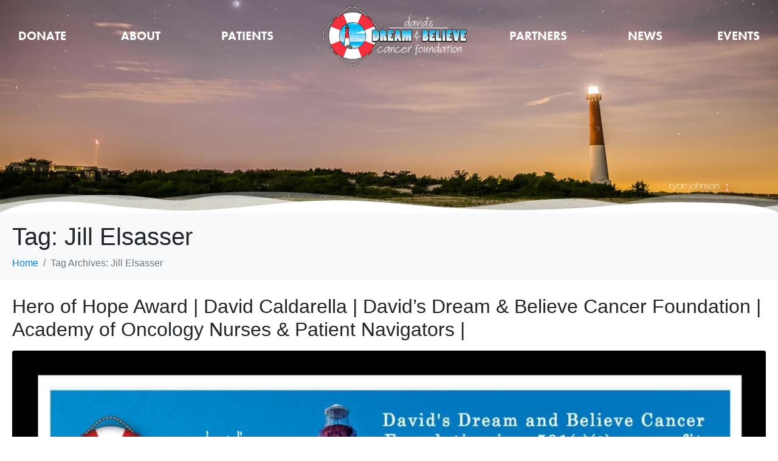

--- FILE ---
content_type: text/html; charset=UTF-8
request_url: https://davidsdreamandbelieve.org/tag/jill-elsasser/
body_size: 25088
content:
<!DOCTYPE html><html lang="en-US"><head >	<meta charset="UTF-8" />
	<meta name="viewport" content="width=device-width, initial-scale=1" />
	<meta name='robots' content='noindex, follow' />

	<!-- This site is optimized with the Yoast SEO plugin v26.7 - https://yoast.com/wordpress/plugins/seo/ -->
	<title>Jill Elsasser Archives - David’s Dream &amp; Believe Cancer Foundation</title>
	<meta property="og:locale" content="en_US" />
	<meta property="og:type" content="article" />
	<meta property="og:title" content="Jill Elsasser Archives - David’s Dream &amp; Believe Cancer Foundation" />
	<meta property="og:url" content="https://davidsdreamandbelieve.org/tag/jill-elsasser/" />
	<meta property="og:site_name" content="David’s Dream &amp; Believe Cancer Foundation" />
	<meta property="og:image" content="https://davidsdreamandbelieve.org/wp-content/uploads/2019/02/FB-Image.jpg" />
	<meta property="og:image:width" content="1920" />
	<meta property="og:image:height" content="1080" />
	<meta property="og:image:type" content="image/jpeg" />
	<meta name="twitter:card" content="summary_large_image" />
	<meta name="twitter:site" content="@ddbcf" />
	<script type="application/ld+json" class="yoast-schema-graph">{"@context":"https://schema.org","@graph":[{"@type":"CollectionPage","@id":"https://davidsdreamandbelieve.org/tag/jill-elsasser/","url":"https://davidsdreamandbelieve.org/tag/jill-elsasser/","name":"Jill Elsasser Archives - David’s Dream &amp; Believe Cancer Foundation","isPartOf":{"@id":"https://davidsdreamandbelieve.org/#website"},"primaryImageOfPage":{"@id":"https://davidsdreamandbelieve.org/tag/jill-elsasser/#primaryimage"},"image":{"@id":"https://davidsdreamandbelieve.org/tag/jill-elsasser/#primaryimage"},"thumbnailUrl":"https://davidsdreamandbelieve.org/wp-content/uploads/A-Beacon-of-Hope_New4.jpg","breadcrumb":{"@id":"https://davidsdreamandbelieve.org/tag/jill-elsasser/#breadcrumb"},"inLanguage":"en-US"},{"@type":"ImageObject","inLanguage":"en-US","@id":"https://davidsdreamandbelieve.org/tag/jill-elsasser/#primaryimage","url":"https://davidsdreamandbelieve.org/wp-content/uploads/A-Beacon-of-Hope_New4.jpg","contentUrl":"https://davidsdreamandbelieve.org/wp-content/uploads/A-Beacon-of-Hope_New4.jpg","width":1050,"height":600,"caption":"A Beacon of Hope"},{"@type":"BreadcrumbList","@id":"https://davidsdreamandbelieve.org/tag/jill-elsasser/#breadcrumb","itemListElement":[{"@type":"ListItem","position":1,"name":"Home","item":"https://davidsdreamandbelieve.org/"},{"@type":"ListItem","position":2,"name":"Jill Elsasser"}]},{"@type":"WebSite","@id":"https://davidsdreamandbelieve.org/#website","url":"https://davidsdreamandbelieve.org/","name":"David’s Dream &amp; Believe Cancer Foundation","description":"“Saving Lives by Fighting Cancer Together!”","potentialAction":[{"@type":"SearchAction","target":{"@type":"EntryPoint","urlTemplate":"https://davidsdreamandbelieve.org/?s={search_term_string}"},"query-input":{"@type":"PropertyValueSpecification","valueRequired":true,"valueName":"search_term_string"}}],"inLanguage":"en-US"}]}</script>
	<!-- / Yoast SEO plugin. -->


<link rel="alternate" type="application/rss+xml" title="David’s Dream &amp; Believe Cancer Foundation &raquo; Feed" href="https://davidsdreamandbelieve.org/feed/" />
<link rel="alternate" type="application/rss+xml" title="David’s Dream &amp; Believe Cancer Foundation &raquo; Comments Feed" href="https://davidsdreamandbelieve.org/comments/feed/" />
<link rel="alternate" type="text/calendar" title="David’s Dream &amp; Believe Cancer Foundation &raquo; iCal Feed" href="https://davidsdreamandbelieve.org/events/?ical=1" />
<link rel="alternate" type="application/rss+xml" title="David’s Dream &amp; Believe Cancer Foundation &raquo; Jill Elsasser Tag Feed" href="https://davidsdreamandbelieve.org/tag/jill-elsasser/feed/" />
<link rel="stylesheet" type="text/css" href="https://use.typekit.net/kno3cof.css"><style id='wp-img-auto-sizes-contain-inline-css' type='text/css'>
img:is([sizes=auto i],[sizes^="auto," i]){contain-intrinsic-size:3000px 1500px}
/*# sourceURL=wp-img-auto-sizes-contain-inline-css */
</style>

<link rel='stylesheet' id='font-awesome-5-all-css' href='https://davidsdreamandbelieve.org/wp-content/plugins/elementor/assets/lib/font-awesome/css/all.min.css?ver=3.34.1' type='text/css' media='all' />
<link rel='stylesheet' id='font-awesome-4-shim-css' href='https://davidsdreamandbelieve.org/wp-content/plugins/elementor/assets/lib/font-awesome/css/v4-shims.min.css?ver=3.34.1' type='text/css' media='all' />
<style id='wp-emoji-styles-inline-css' type='text/css'>

	img.wp-smiley, img.emoji {
		display: inline !important;
		border: none !important;
		box-shadow: none !important;
		height: 1em !important;
		width: 1em !important;
		margin: 0 0.07em !important;
		vertical-align: -0.1em !important;
		background: none !important;
		padding: 0 !important;
	}
/*# sourceURL=wp-emoji-styles-inline-css */
</style>
<link rel='stylesheet' id='wp-block-library-css' href='https://davidsdreamandbelieve.org/wp-includes/css/dist/block-library/style.min.css?ver=b1bdb49c729ff4dcab9f91350552ea13' type='text/css' media='all' />
<style id='wp-block-library-theme-inline-css' type='text/css'>
.wp-block-audio :where(figcaption){color:#555;font-size:13px;text-align:center}.is-dark-theme .wp-block-audio :where(figcaption){color:#ffffffa6}.wp-block-audio{margin:0 0 1em}.wp-block-code{border:1px solid #ccc;border-radius:4px;font-family:Menlo,Consolas,monaco,monospace;padding:.8em 1em}.wp-block-embed :where(figcaption){color:#555;font-size:13px;text-align:center}.is-dark-theme .wp-block-embed :where(figcaption){color:#ffffffa6}.wp-block-embed{margin:0 0 1em}.blocks-gallery-caption{color:#555;font-size:13px;text-align:center}.is-dark-theme .blocks-gallery-caption{color:#ffffffa6}:root :where(.wp-block-image figcaption){color:#555;font-size:13px;text-align:center}.is-dark-theme :root :where(.wp-block-image figcaption){color:#ffffffa6}.wp-block-image{margin:0 0 1em}.wp-block-pullquote{border-bottom:4px solid;border-top:4px solid;color:currentColor;margin-bottom:1.75em}.wp-block-pullquote :where(cite),.wp-block-pullquote :where(footer),.wp-block-pullquote__citation{color:currentColor;font-size:.8125em;font-style:normal;text-transform:uppercase}.wp-block-quote{border-left:.25em solid;margin:0 0 1.75em;padding-left:1em}.wp-block-quote cite,.wp-block-quote footer{color:currentColor;font-size:.8125em;font-style:normal;position:relative}.wp-block-quote:where(.has-text-align-right){border-left:none;border-right:.25em solid;padding-left:0;padding-right:1em}.wp-block-quote:where(.has-text-align-center){border:none;padding-left:0}.wp-block-quote.is-large,.wp-block-quote.is-style-large,.wp-block-quote:where(.is-style-plain){border:none}.wp-block-search .wp-block-search__label{font-weight:700}.wp-block-search__button{border:1px solid #ccc;padding:.375em .625em}:where(.wp-block-group.has-background){padding:1.25em 2.375em}.wp-block-separator.has-css-opacity{opacity:.4}.wp-block-separator{border:none;border-bottom:2px solid;margin-left:auto;margin-right:auto}.wp-block-separator.has-alpha-channel-opacity{opacity:1}.wp-block-separator:not(.is-style-wide):not(.is-style-dots){width:100px}.wp-block-separator.has-background:not(.is-style-dots){border-bottom:none;height:1px}.wp-block-separator.has-background:not(.is-style-wide):not(.is-style-dots){height:2px}.wp-block-table{margin:0 0 1em}.wp-block-table td,.wp-block-table th{word-break:normal}.wp-block-table :where(figcaption){color:#555;font-size:13px;text-align:center}.is-dark-theme .wp-block-table :where(figcaption){color:#ffffffa6}.wp-block-video :where(figcaption){color:#555;font-size:13px;text-align:center}.is-dark-theme .wp-block-video :where(figcaption){color:#ffffffa6}.wp-block-video{margin:0 0 1em}:root :where(.wp-block-template-part.has-background){margin-bottom:0;margin-top:0;padding:1.25em 2.375em}
/*# sourceURL=/wp-includes/css/dist/block-library/theme.min.css */
</style>
<style id='classic-theme-styles-inline-css' type='text/css'>
/*! This file is auto-generated */
.wp-block-button__link{color:#fff;background-color:#32373c;border-radius:9999px;box-shadow:none;text-decoration:none;padding:calc(.667em + 2px) calc(1.333em + 2px);font-size:1.125em}.wp-block-file__button{background:#32373c;color:#fff;text-decoration:none}
/*# sourceURL=/wp-includes/css/classic-themes.min.css */
</style>
<style id='global-styles-inline-css' type='text/css'>
:root{--wp--preset--aspect-ratio--square: 1;--wp--preset--aspect-ratio--4-3: 4/3;--wp--preset--aspect-ratio--3-4: 3/4;--wp--preset--aspect-ratio--3-2: 3/2;--wp--preset--aspect-ratio--2-3: 2/3;--wp--preset--aspect-ratio--16-9: 16/9;--wp--preset--aspect-ratio--9-16: 9/16;--wp--preset--color--black: #000000;--wp--preset--color--cyan-bluish-gray: #abb8c3;--wp--preset--color--white: #ffffff;--wp--preset--color--pale-pink: #f78da7;--wp--preset--color--vivid-red: #cf2e2e;--wp--preset--color--luminous-vivid-orange: #ff6900;--wp--preset--color--luminous-vivid-amber: #fcb900;--wp--preset--color--light-green-cyan: #7bdcb5;--wp--preset--color--vivid-green-cyan: #00d084;--wp--preset--color--pale-cyan-blue: #8ed1fc;--wp--preset--color--vivid-cyan-blue: #0693e3;--wp--preset--color--vivid-purple: #9b51e0;--wp--preset--gradient--vivid-cyan-blue-to-vivid-purple: linear-gradient(135deg,rgb(6,147,227) 0%,rgb(155,81,224) 100%);--wp--preset--gradient--light-green-cyan-to-vivid-green-cyan: linear-gradient(135deg,rgb(122,220,180) 0%,rgb(0,208,130) 100%);--wp--preset--gradient--luminous-vivid-amber-to-luminous-vivid-orange: linear-gradient(135deg,rgb(252,185,0) 0%,rgb(255,105,0) 100%);--wp--preset--gradient--luminous-vivid-orange-to-vivid-red: linear-gradient(135deg,rgb(255,105,0) 0%,rgb(207,46,46) 100%);--wp--preset--gradient--very-light-gray-to-cyan-bluish-gray: linear-gradient(135deg,rgb(238,238,238) 0%,rgb(169,184,195) 100%);--wp--preset--gradient--cool-to-warm-spectrum: linear-gradient(135deg,rgb(74,234,220) 0%,rgb(151,120,209) 20%,rgb(207,42,186) 40%,rgb(238,44,130) 60%,rgb(251,105,98) 80%,rgb(254,248,76) 100%);--wp--preset--gradient--blush-light-purple: linear-gradient(135deg,rgb(255,206,236) 0%,rgb(152,150,240) 100%);--wp--preset--gradient--blush-bordeaux: linear-gradient(135deg,rgb(254,205,165) 0%,rgb(254,45,45) 50%,rgb(107,0,62) 100%);--wp--preset--gradient--luminous-dusk: linear-gradient(135deg,rgb(255,203,112) 0%,rgb(199,81,192) 50%,rgb(65,88,208) 100%);--wp--preset--gradient--pale-ocean: linear-gradient(135deg,rgb(255,245,203) 0%,rgb(182,227,212) 50%,rgb(51,167,181) 100%);--wp--preset--gradient--electric-grass: linear-gradient(135deg,rgb(202,248,128) 0%,rgb(113,206,126) 100%);--wp--preset--gradient--midnight: linear-gradient(135deg,rgb(2,3,129) 0%,rgb(40,116,252) 100%);--wp--preset--font-size--small: 13px;--wp--preset--font-size--medium: 20px;--wp--preset--font-size--large: 36px;--wp--preset--font-size--x-large: 42px;--wp--preset--spacing--20: 0.44rem;--wp--preset--spacing--30: 0.67rem;--wp--preset--spacing--40: 1rem;--wp--preset--spacing--50: 1.5rem;--wp--preset--spacing--60: 2.25rem;--wp--preset--spacing--70: 3.38rem;--wp--preset--spacing--80: 5.06rem;--wp--preset--shadow--natural: 6px 6px 9px rgba(0, 0, 0, 0.2);--wp--preset--shadow--deep: 12px 12px 50px rgba(0, 0, 0, 0.4);--wp--preset--shadow--sharp: 6px 6px 0px rgba(0, 0, 0, 0.2);--wp--preset--shadow--outlined: 6px 6px 0px -3px rgb(255, 255, 255), 6px 6px rgb(0, 0, 0);--wp--preset--shadow--crisp: 6px 6px 0px rgb(0, 0, 0);}:where(.is-layout-flex){gap: 0.5em;}:where(.is-layout-grid){gap: 0.5em;}body .is-layout-flex{display: flex;}.is-layout-flex{flex-wrap: wrap;align-items: center;}.is-layout-flex > :is(*, div){margin: 0;}body .is-layout-grid{display: grid;}.is-layout-grid > :is(*, div){margin: 0;}:where(.wp-block-columns.is-layout-flex){gap: 2em;}:where(.wp-block-columns.is-layout-grid){gap: 2em;}:where(.wp-block-post-template.is-layout-flex){gap: 1.25em;}:where(.wp-block-post-template.is-layout-grid){gap: 1.25em;}.has-black-color{color: var(--wp--preset--color--black) !important;}.has-cyan-bluish-gray-color{color: var(--wp--preset--color--cyan-bluish-gray) !important;}.has-white-color{color: var(--wp--preset--color--white) !important;}.has-pale-pink-color{color: var(--wp--preset--color--pale-pink) !important;}.has-vivid-red-color{color: var(--wp--preset--color--vivid-red) !important;}.has-luminous-vivid-orange-color{color: var(--wp--preset--color--luminous-vivid-orange) !important;}.has-luminous-vivid-amber-color{color: var(--wp--preset--color--luminous-vivid-amber) !important;}.has-light-green-cyan-color{color: var(--wp--preset--color--light-green-cyan) !important;}.has-vivid-green-cyan-color{color: var(--wp--preset--color--vivid-green-cyan) !important;}.has-pale-cyan-blue-color{color: var(--wp--preset--color--pale-cyan-blue) !important;}.has-vivid-cyan-blue-color{color: var(--wp--preset--color--vivid-cyan-blue) !important;}.has-vivid-purple-color{color: var(--wp--preset--color--vivid-purple) !important;}.has-black-background-color{background-color: var(--wp--preset--color--black) !important;}.has-cyan-bluish-gray-background-color{background-color: var(--wp--preset--color--cyan-bluish-gray) !important;}.has-white-background-color{background-color: var(--wp--preset--color--white) !important;}.has-pale-pink-background-color{background-color: var(--wp--preset--color--pale-pink) !important;}.has-vivid-red-background-color{background-color: var(--wp--preset--color--vivid-red) !important;}.has-luminous-vivid-orange-background-color{background-color: var(--wp--preset--color--luminous-vivid-orange) !important;}.has-luminous-vivid-amber-background-color{background-color: var(--wp--preset--color--luminous-vivid-amber) !important;}.has-light-green-cyan-background-color{background-color: var(--wp--preset--color--light-green-cyan) !important;}.has-vivid-green-cyan-background-color{background-color: var(--wp--preset--color--vivid-green-cyan) !important;}.has-pale-cyan-blue-background-color{background-color: var(--wp--preset--color--pale-cyan-blue) !important;}.has-vivid-cyan-blue-background-color{background-color: var(--wp--preset--color--vivid-cyan-blue) !important;}.has-vivid-purple-background-color{background-color: var(--wp--preset--color--vivid-purple) !important;}.has-black-border-color{border-color: var(--wp--preset--color--black) !important;}.has-cyan-bluish-gray-border-color{border-color: var(--wp--preset--color--cyan-bluish-gray) !important;}.has-white-border-color{border-color: var(--wp--preset--color--white) !important;}.has-pale-pink-border-color{border-color: var(--wp--preset--color--pale-pink) !important;}.has-vivid-red-border-color{border-color: var(--wp--preset--color--vivid-red) !important;}.has-luminous-vivid-orange-border-color{border-color: var(--wp--preset--color--luminous-vivid-orange) !important;}.has-luminous-vivid-amber-border-color{border-color: var(--wp--preset--color--luminous-vivid-amber) !important;}.has-light-green-cyan-border-color{border-color: var(--wp--preset--color--light-green-cyan) !important;}.has-vivid-green-cyan-border-color{border-color: var(--wp--preset--color--vivid-green-cyan) !important;}.has-pale-cyan-blue-border-color{border-color: var(--wp--preset--color--pale-cyan-blue) !important;}.has-vivid-cyan-blue-border-color{border-color: var(--wp--preset--color--vivid-cyan-blue) !important;}.has-vivid-purple-border-color{border-color: var(--wp--preset--color--vivid-purple) !important;}.has-vivid-cyan-blue-to-vivid-purple-gradient-background{background: var(--wp--preset--gradient--vivid-cyan-blue-to-vivid-purple) !important;}.has-light-green-cyan-to-vivid-green-cyan-gradient-background{background: var(--wp--preset--gradient--light-green-cyan-to-vivid-green-cyan) !important;}.has-luminous-vivid-amber-to-luminous-vivid-orange-gradient-background{background: var(--wp--preset--gradient--luminous-vivid-amber-to-luminous-vivid-orange) !important;}.has-luminous-vivid-orange-to-vivid-red-gradient-background{background: var(--wp--preset--gradient--luminous-vivid-orange-to-vivid-red) !important;}.has-very-light-gray-to-cyan-bluish-gray-gradient-background{background: var(--wp--preset--gradient--very-light-gray-to-cyan-bluish-gray) !important;}.has-cool-to-warm-spectrum-gradient-background{background: var(--wp--preset--gradient--cool-to-warm-spectrum) !important;}.has-blush-light-purple-gradient-background{background: var(--wp--preset--gradient--blush-light-purple) !important;}.has-blush-bordeaux-gradient-background{background: var(--wp--preset--gradient--blush-bordeaux) !important;}.has-luminous-dusk-gradient-background{background: var(--wp--preset--gradient--luminous-dusk) !important;}.has-pale-ocean-gradient-background{background: var(--wp--preset--gradient--pale-ocean) !important;}.has-electric-grass-gradient-background{background: var(--wp--preset--gradient--electric-grass) !important;}.has-midnight-gradient-background{background: var(--wp--preset--gradient--midnight) !important;}.has-small-font-size{font-size: var(--wp--preset--font-size--small) !important;}.has-medium-font-size{font-size: var(--wp--preset--font-size--medium) !important;}.has-large-font-size{font-size: var(--wp--preset--font-size--large) !important;}.has-x-large-font-size{font-size: var(--wp--preset--font-size--x-large) !important;}
:where(.wp-block-post-template.is-layout-flex){gap: 1.25em;}:where(.wp-block-post-template.is-layout-grid){gap: 1.25em;}
:where(.wp-block-term-template.is-layout-flex){gap: 1.25em;}:where(.wp-block-term-template.is-layout-grid){gap: 1.25em;}
:where(.wp-block-columns.is-layout-flex){gap: 2em;}:where(.wp-block-columns.is-layout-grid){gap: 2em;}
:root :where(.wp-block-pullquote){font-size: 1.5em;line-height: 1.6;}
/*# sourceURL=global-styles-inline-css */
</style>
<link rel='stylesheet' id='woocommerce-layout-css' href='https://davidsdreamandbelieve.org/wp-content/plugins/woocommerce/assets/css/woocommerce-layout.css?ver=10.4.3' type='text/css' media='all' />
<link rel='stylesheet' id='woocommerce-smallscreen-css' href='https://davidsdreamandbelieve.org/wp-content/plugins/woocommerce/assets/css/woocommerce-smallscreen.css?ver=10.4.3' type='text/css' media='only screen and (max-width: 768px)' />
<link rel='stylesheet' id='woocommerce-general-css' href='https://davidsdreamandbelieve.org/wp-content/plugins/woocommerce/assets/css/woocommerce.css?ver=10.4.3' type='text/css' media='all' />
<style id='woocommerce-inline-inline-css' type='text/css'>
.woocommerce form .form-row .required { visibility: visible; }
/*# sourceURL=woocommerce-inline-inline-css */
</style>
<link rel='stylesheet' id='tribe-events-v2-single-skeleton-css' href='https://davidsdreamandbelieve.org/wp-content/plugins/the-events-calendar/build/css/tribe-events-single-skeleton.css?ver=6.15.13.1' type='text/css' media='all' />
<link rel='stylesheet' id='tribe-events-v2-single-skeleton-full-css' href='https://davidsdreamandbelieve.org/wp-content/plugins/the-events-calendar/build/css/tribe-events-single-full.css?ver=6.15.13.1' type='text/css' media='all' />
<link rel='stylesheet' id='tec-events-elementor-widgets-base-styles-css' href='https://davidsdreamandbelieve.org/wp-content/plugins/the-events-calendar/build/css/integrations/plugins/elementor/widgets/widget-base.css?ver=6.15.13.1' type='text/css' media='all' />
<link rel='stylesheet' id='jupiterx-popups-animation-css' href='https://davidsdreamandbelieve.org/wp-content/plugins/jupiterx-core/includes/extensions/raven/assets/lib/animate/animate.min.css?ver=4.14.0' type='text/css' media='all' />
<link rel='stylesheet' id='jupiterx-css' href='https://davidsdreamandbelieve.org/wp-content/uploads/jupiterx/compiler/jupiterx/style.css?ver=2c42e45' type='text/css' media='all' />
<link rel='stylesheet' id='jet-menu-public-styles-css' href='https://davidsdreamandbelieve.org/wp-content/plugins/jet-menu/assets/public/css/public.css?ver=2.4.18' type='text/css' media='all' />
<link rel='stylesheet' id='jupiterx-elements-dynamic-styles-css' href='https://davidsdreamandbelieve.org/wp-content/uploads/jupiterx/compiler/jupiterx-elements-dynamic-styles/style.css?ver=02a2a99' type='text/css' media='all' />
<link rel='stylesheet' id='elementor-frontend-css' href='https://davidsdreamandbelieve.org/wp-content/uploads/elementor/css/custom-frontend.min.css?ver=1768198272' type='text/css' media='all' />
<style id='elementor-frontend-inline-css' type='text/css'>
.elementor-kit-11325{--e-global-color-primary:#202020;--e-global-color-secondary:#B7B4B4;--e-global-color-text:#000000;--e-global-color-accent:#1FC2F4;--e-global-color-7b0f6724:#F27F6F;--e-global-color-710ca2d2:#F4CD78;--e-global-color-267b0931:#A5B3C1;--e-global-color-2e100051:#AAC9C3;--e-global-color-28514de8:#F5A46C;--e-global-color-5649439:#6E6F71;--e-global-color-a33e6e1:#FFFFFF;--e-global-typography-primary-font-family:"futura-pt";--e-global-typography-primary-font-weight:600;--e-global-typography-secondary-font-family:"futura-pt";--e-global-typography-secondary-font-weight:400;--e-global-typography-text-font-family:"lato";--e-global-typography-text-font-weight:normal;--e-global-typography-accent-font-family:"lato";--e-global-typography-accent-font-weight:500;}.elementor-kit-11325 e-page-transition{background-color:#FFBC7D;}.elementor-section.elementor-section-boxed > .elementor-container{max-width:1280px;}.e-con{--container-max-width:1280px;}.elementor-widget:not(:last-child){--kit-widget-spacing:20px;}.elementor-element{--widgets-spacing:20px 20px;--widgets-spacing-row:20px;--widgets-spacing-column:20px;}{}h1.entry-title{display:var(--page-title-display);}@media(max-width:1279px){.elementor-section.elementor-section-boxed > .elementor-container{max-width:1024px;}.e-con{--container-max-width:1024px;}}@media(max-width:949px){.elementor-section.elementor-section-boxed > .elementor-container{max-width:767px;}.e-con{--container-max-width:767px;}}
.elementor-5979 .elementor-element.elementor-element-a35a9bc .elementor-repeater-item-b3a2b95.jet-parallax-section__layout .jet-parallax-section__image{background-size:auto;}.elementor-5979 .elementor-element.elementor-element-f0e812e .elementor-repeater-item-b48731a.jet-parallax-section__layout .jet-parallax-section__image{background-size:auto;}.elementor-bc-flex-widget .elementor-5979 .elementor-element.elementor-element-dcb3601.elementor-column:not(.raven-column-flex-vertical) .elementor-widget-wrap{align-items:center;}.elementor-5979 .elementor-element.elementor-element-dcb3601.elementor-column.elementor-element[data-element_type="column"]:not(.raven-column-flex-vertical) > .elementor-widget-wrap.elementor-element-populated{align-content:center;align-items:center;}.elementor-5979 .elementor-element.elementor-element-dcb3601.elementor-column.elementor-element[data-element_type="column"].raven-column-flex-vertical > .elementor-widget-wrap.elementor-element-populated{justify-content:center;}.elementor-5979 .elementor-element.elementor-element-dcb3601 > .elementor-element-populated{border-style:solid;border-width:0px 1px 0px 0px;}.elementor-widget-image .widget-image-caption{color:var( --e-global-color-text );font-family:var( --e-global-typography-text-font-family ), Sans-serif;font-weight:var( --e-global-typography-text-font-weight );}.elementor-5979 .elementor-element.elementor-element-eafb638{text-align:center;}.elementor-5979 .elementor-element.elementor-element-eafb638 img{filter:brightness( 100% ) contrast( 100% ) saturate( 100% ) blur( 0px ) hue-rotate( 0deg );}.elementor-bc-flex-widget .elementor-5979 .elementor-element.elementor-element-eb3247b.elementor-column:not(.raven-column-flex-vertical) .elementor-widget-wrap{align-items:center;}.elementor-5979 .elementor-element.elementor-element-eb3247b.elementor-column.elementor-element[data-element_type="column"]:not(.raven-column-flex-vertical) > .elementor-widget-wrap.elementor-element-populated{align-content:center;align-items:center;}.elementor-5979 .elementor-element.elementor-element-eb3247b.elementor-column.elementor-element[data-element_type="column"].raven-column-flex-vertical > .elementor-widget-wrap.elementor-element-populated{justify-content:center;}.elementor-5979 .elementor-element.elementor-element-eb3247b > .elementor-element-populated{border-style:solid;border-width:0px 1px 0px 0px;}.elementor-widget-text-editor{font-family:var( --e-global-typography-text-font-family ), Sans-serif;font-weight:var( --e-global-typography-text-font-weight );color:var( --e-global-color-text );}.elementor-widget-text-editor.elementor-drop-cap-view-stacked .elementor-drop-cap{background-color:var( --e-global-color-primary );}.elementor-widget-text-editor.elementor-drop-cap-view-framed .elementor-drop-cap, .elementor-widget-text-editor.elementor-drop-cap-view-default .elementor-drop-cap{color:var( --e-global-color-primary );border-color:var( --e-global-color-primary );}.elementor-5979 .elementor-element.elementor-element-1e16c00{text-align:center;font-family:"lato", Sans-serif;font-size:18px;line-height:1.5em;}.elementor-bc-flex-widget .elementor-5979 .elementor-element.elementor-element-c2f98a6.elementor-column:not(.raven-column-flex-vertical) .elementor-widget-wrap{align-items:center;}.elementor-5979 .elementor-element.elementor-element-c2f98a6.elementor-column.elementor-element[data-element_type="column"]:not(.raven-column-flex-vertical) > .elementor-widget-wrap.elementor-element-populated{align-content:center;align-items:center;}.elementor-5979 .elementor-element.elementor-element-c2f98a6.elementor-column.elementor-element[data-element_type="column"].raven-column-flex-vertical > .elementor-widget-wrap.elementor-element-populated{justify-content:center;}.elementor-5979 .elementor-element.elementor-element-c8d6cc2{--grid-template-columns:repeat(0, auto);text-align:center;--icon-size:18px;--grid-column-gap:20px;--grid-row-gap:0px;}.elementor-5979 .elementor-element.elementor-element-44c12a3 .elementor-repeater-item-b48731a.jet-parallax-section__layout .jet-parallax-section__image{background-size:auto;}.elementor-bc-flex-widget .elementor-5979 .elementor-element.elementor-element-f0df6e4.elementor-column:not(.raven-column-flex-vertical) .elementor-widget-wrap{align-items:center;}.elementor-5979 .elementor-element.elementor-element-f0df6e4.elementor-column.elementor-element[data-element_type="column"]:not(.raven-column-flex-vertical) > .elementor-widget-wrap.elementor-element-populated{align-content:center;align-items:center;}.elementor-5979 .elementor-element.elementor-element-f0df6e4.elementor-column.elementor-element[data-element_type="column"].raven-column-flex-vertical > .elementor-widget-wrap.elementor-element-populated{justify-content:center;}.elementor-bc-flex-widget .elementor-5979 .elementor-element.elementor-element-3930871.elementor-column:not(.raven-column-flex-vertical) .elementor-widget-wrap{align-items:center;}.elementor-5979 .elementor-element.elementor-element-3930871.elementor-column.elementor-element[data-element_type="column"]:not(.raven-column-flex-vertical) > .elementor-widget-wrap.elementor-element-populated{align-content:center;align-items:center;}.elementor-5979 .elementor-element.elementor-element-3930871.elementor-column.elementor-element[data-element_type="column"].raven-column-flex-vertical > .elementor-widget-wrap.elementor-element-populated{justify-content:center;}.elementor-5979 .elementor-element.elementor-element-2699ddd{text-align:center;font-family:"lato", Sans-serif;font-size:18px;line-height:1.5em;}.elementor-bc-flex-widget .elementor-5979 .elementor-element.elementor-element-eb0d61e.elementor-column:not(.raven-column-flex-vertical) .elementor-widget-wrap{align-items:center;}.elementor-5979 .elementor-element.elementor-element-eb0d61e.elementor-column.elementor-element[data-element_type="column"]:not(.raven-column-flex-vertical) > .elementor-widget-wrap.elementor-element-populated{align-content:center;align-items:center;}.elementor-5979 .elementor-element.elementor-element-eb0d61e.elementor-column.elementor-element[data-element_type="column"].raven-column-flex-vertical > .elementor-widget-wrap.elementor-element-populated{justify-content:center;}.elementor-5979 .elementor-element.elementor-element-a35a9bc:not(.elementor-motion-effects-element-type-background), .elementor-5979 .elementor-element.elementor-element-a35a9bc > .elementor-motion-effects-container > .elementor-motion-effects-layer{background-color:#fafaf7;background-image:url("https://davidsdreamandbelieve.org/wp-content/uploads/background03.jpg");background-position:center center;background-size:cover;}.elementor-5979 .elementor-element.elementor-element-a35a9bc > .elementor-background-overlay{background-color:#ffffff;opacity:0.8;transition:background 0.3s, border-radius 0.3s, opacity 0.3s;}.elementor-5979 .elementor-element.elementor-element-a35a9bc > .elementor-container{min-height:500px;}.elementor-5979 .elementor-element.elementor-element-a35a9bc{transition:background 0.3s, border 0.3s, border-radius 0.3s, box-shadow 0.3s;}.elementor-5979 .elementor-element.elementor-element-a35a9bc > .elementor-shape-top svg{width:calc(100% + 1.3px);height:44px;}.elementor-theme-builder-content-area{height:400px;}.elementor-location-header:before, .elementor-location-footer:before{content:"";display:table;clear:both;}@media(min-width:950px){.elementor-5979 .elementor-element.elementor-element-dcb3601{width:30%;}.elementor-5979 .elementor-element.elementor-element-eb3247b{width:36.332%;}.elementor-5979 .elementor-element.elementor-element-f0df6e4{width:30%;}.elementor-5979 .elementor-element.elementor-element-3930871{width:36.332%;}}/* Start JX Custom Fonts CSS *//* End JX Custom Fonts CSS */
.elementor-5849 .elementor-element.elementor-element-0c85bd1 .elementor-repeater-item-845c893.jet-parallax-section__layout .jet-parallax-section__image{background-size:contain;}.elementor-5849 .elementor-element.elementor-element-42d2e17 > .elementor-widget-wrap > .elementor-widget:not(.elementor-widget__width-auto):not(.elementor-widget__width-initial):not(:last-child):not(.elementor-absolute){--kit-widget-spacing:0px;}.elementor-widget-raven-nav-menu .raven-nav-menu-main .raven-nav-menu > li > a.raven-menu-item{font-family:var( --e-global-typography-text-font-family ), Sans-serif;font-weight:var( --e-global-typography-text-font-weight );color:var( --e-global-color-text );}.elementor-widget-raven-nav-menu .raven-nav-menu-main .raven-nav-menu > li:not(.current-menu-parent):not(.current-menu-ancestor) > a.raven-menu-item:hover:not(.raven-menu-item-active), .elementor-widget-raven-nav-menu .raven-nav-menu-main .raven-nav-menu > li:not(.current-menu-parent):not(.current-menu-ancestor) > a.highlighted:not(.raven-menu-item-active){color:var( --e-global-color-accent );}.elementor-widget-raven-nav-menu .raven-nav-menu-main .raven-nav-menu > li > a.raven-menu-item-active, .elementor-widget-raven-nav-menu .raven-nav-menu-main .raven-nav-menu > li.current-menu-parent > a, .elementor-widget-raven-nav-menu .raven-nav-menu-main .raven-nav-menu > li.current-menu-ancestor > a{color:var( --e-global-color-accent );}.elementor-widget-raven-nav-menu .raven-nav-menu-main .raven-submenu > li > a.raven-submenu-item{font-family:var( --e-global-typography-text-font-family ), Sans-serif;font-weight:var( --e-global-typography-text-font-weight );color:var( --e-global-color-text );}.elementor-widget-raven-nav-menu .raven-nav-menu-main .raven-submenu > li:not(.current-menu-parent):not(.current-menu-ancestor) > a.raven-submenu-item:hover:not(.raven-menu-item-active), .elementor-widget-raven-nav-menu .raven-nav-menu-main .raven-submenu > li:not(.current-menu-parent):not(.current-menu-ancestor) > a.highlighted:not(.raven-menu-item-active){color:var( --e-global-color-accent );}.elementor-widget-raven-nav-menu .raven-nav-menu-main .raven-submenu > li > a.raven-menu-item-active, .elementor-widget-raven-nav-menu .raven-nav-menu-main .raven-submenu > li.current-menu-parent > a, .elementor-widget-raven-nav-menu .raven-nav-menu-main .raven-submenu > li.current-menu-ancestor > a{color:var( --e-global-color-accent );}.elementor-widget-raven-nav-menu .raven-nav-menu-mobile .raven-nav-menu li > a{font-family:var( --e-global-typography-text-font-family ), Sans-serif;font-weight:var( --e-global-typography-text-font-weight );color:var( --e-global-color-text );}.elementor-widget-raven-nav-menu .raven-nav-menu-mobile .raven-nav-menu li > a:hover{color:var( --e-global-color-accent );}.elementor-widget-raven-nav-menu .raven-nav-menu-mobile .raven-nav-menu li > a.raven-menu-item-active, .elementor-widget-raven-nav-menu .raven-nav-menu-mobile .raven-nav-menu li > a:active, .elementor-widget-raven-nav-menu .raven-nav-menu-mobile .raven-nav-menu > li.current-menu-ancestor > a.raven-menu-item, .elementor-widget-raven-nav-menu li.menu-item.current-menu-ancestor > a.raven-submenu-item.has-submenu{color:var( --e-global-color-accent );}.elementor-widget-raven-nav-menu .raven-nav-menu-toggle-button{color:var( --e-global-color-secondary );}.elementor-widget-raven-nav-menu .raven-nav-menu-toggle-button svg{fill:var( --e-global-color-secondary );}.elementor-widget-raven-nav-menu .hamburger-inner, .elementor-widget-raven-nav-menu .hamburger-inner::after, .elementor-widget-raven-nav-menu .hamburger-inner::before{background-color:var( --e-global-color-secondary );}.elementor-widget-raven-nav-menu .raven-nav-menu-toggle-button:hover{color:var( --e-global-color-accent );}.elementor-widget-raven-nav-menu .raven-nav-menu-toggle-button:hover svg{fill:var( --e-global-color-accent );}.elementor-widget-raven-nav-menu .raven-nav-menu-toggle-button:hover .hamburger-inner, .elementor-widget-raven-nav-menu .raven-nav-menu-toggle-button:hover  .hamburger-inner::after, .elementor-widget-raven-nav-menu .raven-nav-menu-toggle-button:hover  .hamburger-inner::before{background-color:var( --e-global-color-accent );}.elementor-5849 .elementor-element.elementor-element-128386b .raven-nav-menu-vertical .raven-nav-menu li > a{justify-content:left !important;}.elementor-5849 .elementor-element.elementor-element-128386b .raven-nav-menu-main .raven-nav-menu > li > a.raven-menu-item{font-family:"futura-pt", Sans-serif;font-size:20px;font-weight:bold;text-transform:uppercase;color:#ffffff;}.elementor-5849 .elementor-element.elementor-element-128386b .raven-nav-menu-horizontal .raven-nav-menu > li:not(:last-child){margin-right:50px;}.elementor-5849 .elementor-element.elementor-element-128386b .raven-nav-menu-vertical .raven-nav-menu > li:not(:last-child){margin-bottom:50px;}.elementor-5849 .elementor-element.elementor-element-128386b .raven-nav-menu-main .raven-nav-menu > li:not(.current-menu-parent):not(.current-menu-ancestor) > a.raven-menu-item:hover:not(.raven-menu-item-active), .elementor-5849 .elementor-element.elementor-element-128386b .raven-nav-menu-main .raven-nav-menu > li:not(.current-menu-parent):not(.current-menu-ancestor) > a.highlighted:not(.raven-menu-item-active){color:rgba(255,255,255,0.72);}.elementor-5849 .elementor-element.elementor-element-128386b .raven-nav-menu-main .raven-submenu > li > a.raven-submenu-item{font-family:"futura-pt", Sans-serif;font-size:16px;text-transform:uppercase;color:#000000;background-color:rgba(255,255,255,0.52);}.elementor-5849 .elementor-element.elementor-element-128386b .raven-nav-menu-main .raven-submenu > li:not(:last-child){border-bottom-width:1px;}.elementor-5849 .elementor-element.elementor-element-128386b .raven-nav-menu-main .raven-submenu{background-color:rgba(255,255,255,0.52);}.elementor-5849 .elementor-element.elementor-element-128386b .raven-nav-menu-main .raven-submenu > li:not(.current-menu-parent):not(.current-menu-ancestor) > a.raven-submenu-item:hover:not(.raven-menu-item-active), .elementor-5849 .elementor-element.elementor-element-128386b .raven-nav-menu-main .raven-submenu > li:not(.current-menu-parent):not(.current-menu-ancestor) > a.highlighted:not(.raven-menu-item-active){color:#000000;background-color:#ffffff;}.elementor-5849 .elementor-element.elementor-element-128386b .raven-nav-menu-mobile .raven-nav-menu li > a{font-family:"futura-pt", Sans-serif;padding:8px 32px 8px 32px;justify-content:left !important;}.elementor-5849 .elementor-element.elementor-element-128386b .raven-nav-menu-toggle{text-align:center;}.elementor-5849 .elementor-element.elementor-element-0c85bd1:not(.elementor-motion-effects-element-type-background), .elementor-5849 .elementor-element.elementor-element-0c85bd1 > .elementor-motion-effects-container > .elementor-motion-effects-layer{background-image:url("https://davidsdreamandbelieve.org/wp-content/uploads/2019/01/ddbcf-header-01-web-high-rez.jpg");background-position:bottom center;background-size:cover;}.elementor-5849 .elementor-element.elementor-element-0c85bd1 > .elementor-container{min-height:350px;}.elementor-5849 .elementor-element.elementor-element-0c85bd1{transition:background 0.3s, border 0.3s, border-radius 0.3s, box-shadow 0.3s;}.elementor-5849 .elementor-element.elementor-element-0c85bd1 > .elementor-background-overlay{transition:background 0.3s, border-radius 0.3s, opacity 0.3s;}.elementor-5849 .elementor-element.elementor-element-0c85bd1 > .elementor-shape-bottom svg{width:calc(100% + 1.3px);height:35px;transform:translateX(-50%) rotateY(180deg);}.elementor-5849 .elementor-element.elementor-element-2a3811c > .elementor-container > .elementor-column > .elementor-widget-wrap{align-content:center;align-items:center;}.elementor-5849 .elementor-element.elementor-element-2a3811c .elementor-repeater-item-62b04f2.jet-parallax-section__layout .jet-parallax-section__image{background-size:auto;}.elementor-widget-image .widget-image-caption{color:var( --e-global-color-text );font-family:var( --e-global-typography-text-font-family ), Sans-serif;font-weight:var( --e-global-typography-text-font-weight );}.elementor-widget-nav-menu .elementor-nav-menu .elementor-item{font-family:var( --e-global-typography-primary-font-family ), Sans-serif;font-weight:var( --e-global-typography-primary-font-weight );}.elementor-widget-nav-menu .elementor-nav-menu--main .elementor-item{color:var( --e-global-color-text );fill:var( --e-global-color-text );}.elementor-widget-nav-menu .elementor-nav-menu--main .elementor-item:hover,
					.elementor-widget-nav-menu .elementor-nav-menu--main .elementor-item.elementor-item-active,
					.elementor-widget-nav-menu .elementor-nav-menu--main .elementor-item.highlighted,
					.elementor-widget-nav-menu .elementor-nav-menu--main .elementor-item:focus{color:var( --e-global-color-accent );fill:var( --e-global-color-accent );}.elementor-widget-nav-menu .elementor-nav-menu--main:not(.e--pointer-framed) .elementor-item:before,
					.elementor-widget-nav-menu .elementor-nav-menu--main:not(.e--pointer-framed) .elementor-item:after{background-color:var( --e-global-color-accent );}.elementor-widget-nav-menu .e--pointer-framed .elementor-item:before,
					.elementor-widget-nav-menu .e--pointer-framed .elementor-item:after{border-color:var( --e-global-color-accent );}.elementor-widget-nav-menu{--e-nav-menu-divider-color:var( --e-global-color-text );}.elementor-widget-nav-menu .elementor-nav-menu--dropdown .elementor-item, .elementor-widget-nav-menu .elementor-nav-menu--dropdown  .elementor-sub-item{font-family:var( --e-global-typography-accent-font-family ), Sans-serif;font-weight:var( --e-global-typography-accent-font-weight );}.elementor-5849 .elementor-element.elementor-element-bf9afa4 .elementor-menu-toggle{margin:0 auto;background-color:#ffffff;}.elementor-5849 .elementor-element.elementor-element-bf9afa4 .elementor-nav-menu--dropdown .elementor-item, .elementor-5849 .elementor-element.elementor-element-bf9afa4 .elementor-nav-menu--dropdown  .elementor-sub-item{font-family:"futura-pt", Sans-serif;font-weight:600;text-transform:uppercase;}.elementor-5849 .elementor-element.elementor-element-bf9afa4 .elementor-menu-toggle:hover, .elementor-5849 .elementor-element.elementor-element-bf9afa4 .elementor-menu-toggle:focus{background-color:#ffffff;}.elementor-5849 .elementor-element.elementor-element-bf9afa4{--nav-menu-icon-size:24px;}.elementor-5849 .elementor-element.elementor-element-2a3811c{transition:background 0.3s, border 0.3s, border-radius 0.3s, box-shadow 0.3s;}.elementor-5849 .elementor-element.elementor-element-2a3811c > .elementor-background-overlay{transition:background 0.3s, border-radius 0.3s, opacity 0.3s;}.elementor-5849 .elementor-element.elementor-element-77f55e4 .elementor-repeater-item-54aff94.jet-parallax-section__layout .jet-parallax-section__image{background-size:auto;}.elementor-widget-jet-button .jet-button__plane-normal{background-color:var( --e-global-color-primary );}.elementor-widget-jet-button .jet-button__plane-hover{background-color:var( --e-global-color-secondary );}.elementor-widget-jet-button  .jet-button__state-normal .jet-button__label{font-family:var( --e-global-typography-primary-font-family ), Sans-serif;font-weight:var( --e-global-typography-primary-font-weight );}.elementor-widget-jet-button  .jet-button__state-hover .jet-button__label{font-family:var( --e-global-typography-primary-font-family ), Sans-serif;font-weight:var( --e-global-typography-primary-font-weight );}.elementor-5849 .elementor-element.elementor-element-db4a265 .jet-button__plane-normal{background-color:#33a3a5;}.elementor-5849 .elementor-element.elementor-element-db4a265 .jet-button__plane-hover{background-color:#000000;}.elementor-5849 .elementor-element.elementor-element-db4a265 .jet-button__container{justify-content:center;}.elementor-5849 .elementor-element.elementor-element-db4a265 .jet-button__state-normal .jet-button__label{text-align:left;color:#ffffff;}.elementor-5849 .elementor-element.elementor-element-db4a265 .jet-button__state-hover .jet-button__label{text-align:left;}.elementor-5849 .elementor-element.elementor-element-db4a265  .jet-button__state-normal .jet-button__label{font-family:"Montserrat", Sans-serif;font-weight:900;}.elementor-5849 .elementor-element.elementor-element-db4a265  .jet-button__state-hover .jet-button__label{font-family:"Montserrat", Sans-serif;font-weight:900;}.elementor-theme-builder-content-area{height:400px;}.elementor-location-header:before, .elementor-location-footer:before{content:"";display:table;clear:both;}@media(max-width:949px){.elementor-5849 .elementor-element.elementor-element-755bb0b{width:70%;}.elementor-5849 .elementor-element.elementor-element-c36d73d{width:30%;}.elementor-5849 .elementor-element.elementor-element-bf9afa4 .elementor-nav-menu--dropdown .elementor-item, .elementor-5849 .elementor-element.elementor-element-bf9afa4 .elementor-nav-menu--dropdown  .elementor-sub-item{font-size:20px;}.elementor-5849 .elementor-element.elementor-element-bf9afa4 .elementor-nav-menu--main > .elementor-nav-menu > li > .elementor-nav-menu--dropdown, .elementor-5849 .elementor-element.elementor-element-bf9afa4 .elementor-nav-menu__container.elementor-nav-menu--dropdown{margin-top:30px !important;}.elementor-5849 .elementor-element.elementor-element-db4a265 .jet-button__instance{width:290px;}.elementor-5849 .elementor-element.elementor-element-db4a265 .jet-button__container{justify-content:center;}.elementor-5849 .elementor-element.elementor-element-db4a265  .jet-button__state-normal .jet-button__label{font-size:30px;line-height:0.7em;}.elementor-5849 .elementor-element.elementor-element-db4a265  .jet-button__state-hover .jet-button__label{font-size:30px;}}@media(min-width:1280px){.elementor-5849 .elementor-element.elementor-element-0c85bd1:not(.elementor-motion-effects-element-type-background), .elementor-5849 .elementor-element.elementor-element-0c85bd1 > .elementor-motion-effects-container > .elementor-motion-effects-layer{background-attachment:scroll;}}/* Start JX Custom Fonts CSS *//* End JX Custom Fonts CSS */
/* Start JX Custom Fonts CSS *//* End JX Custom Fonts CSS */
/*# sourceURL=elementor-frontend-inline-css */
</style>
<link rel='stylesheet' id='widget-image-css' href='https://davidsdreamandbelieve.org/wp-content/plugins/elementor/assets/css/widget-image.min.css?ver=3.34.1' type='text/css' media='all' />
<link rel='stylesheet' id='widget-social-icons-css' href='https://davidsdreamandbelieve.org/wp-content/plugins/elementor/assets/css/widget-social-icons.min.css?ver=3.34.1' type='text/css' media='all' />
<link rel='stylesheet' id='e-apple-webkit-css' href='https://davidsdreamandbelieve.org/wp-content/uploads/elementor/css/custom-apple-webkit.min.css?ver=1768198272' type='text/css' media='all' />
<link rel='stylesheet' id='e-shapes-css' href='https://davidsdreamandbelieve.org/wp-content/plugins/elementor/assets/css/conditionals/shapes.min.css?ver=3.34.1' type='text/css' media='all' />
<link rel='stylesheet' id='font-awesome-css' href='https://davidsdreamandbelieve.org/wp-content/plugins/elementor/assets/lib/font-awesome/css/font-awesome.min.css?ver=4.7.0' type='text/css' media='all' />
<link rel='stylesheet' id='jupiterx-core-raven-frontend-css' href='https://davidsdreamandbelieve.org/wp-content/plugins/jupiterx-core/includes/extensions/raven/assets/css/frontend.min.css?ver=b1bdb49c729ff4dcab9f91350552ea13' type='text/css' media='all' />
<link rel='stylesheet' id='jet-blog-css' href='https://davidsdreamandbelieve.org/wp-content/plugins/jet-blog/assets/css/jet-blog.css?ver=2.4.7.1' type='text/css' media='all' />
<link rel='stylesheet' id='flatpickr-css' href='https://davidsdreamandbelieve.org/wp-content/plugins/elementor/assets/lib/flatpickr/flatpickr.min.css?ver=4.6.13' type='text/css' media='all' />
<link rel='stylesheet' id='elementor-gf-local-montserrat-css' href='https://davidsdreamandbelieve.org/wp-content/uploads/elementor/google-fonts/css/montserrat.css?ver=1742235282' type='text/css' media='all' />
<script type="text/javascript" src="https://davidsdreamandbelieve.org/wp-content/plugins/elementor/assets/lib/font-awesome/js/v4-shims.min.js?ver=3.34.1" id="font-awesome-4-shim-js"></script>
<script type="text/javascript" src="https://davidsdreamandbelieve.org/wp-includes/js/jquery/jquery.min.js?ver=3.7.1" id="jquery-core-js"></script>
<script type="text/javascript" src="https://davidsdreamandbelieve.org/wp-includes/js/jquery/jquery-migrate.min.js?ver=3.4.1" id="jquery-migrate-js"></script>
<script type="text/javascript" src="https://davidsdreamandbelieve.org/wp-content/plugins/woocommerce/assets/js/jquery-blockui/jquery.blockUI.min.js?ver=2.7.0-wc.10.4.3" id="wc-jquery-blockui-js" defer="defer" data-wp-strategy="defer"></script>
<script type="text/javascript" id="wc-add-to-cart-js-extra">
/* <![CDATA[ */
var wc_add_to_cart_params = {"ajax_url":"/wp-admin/admin-ajax.php","wc_ajax_url":"/?wc-ajax=%%endpoint%%","i18n_view_cart":"View cart","cart_url":"https://davidsdreamandbelieve.org/cart/","is_cart":"","cart_redirect_after_add":"yes"};
//# sourceURL=wc-add-to-cart-js-extra
/* ]]> */
</script>
<script type="text/javascript" src="https://davidsdreamandbelieve.org/wp-content/plugins/woocommerce/assets/js/frontend/add-to-cart.min.js?ver=10.4.3" id="wc-add-to-cart-js" defer="defer" data-wp-strategy="defer"></script>
<script type="text/javascript" src="https://davidsdreamandbelieve.org/wp-content/plugins/woocommerce/assets/js/js-cookie/js.cookie.min.js?ver=2.1.4-wc.10.4.3" id="wc-js-cookie-js" defer="defer" data-wp-strategy="defer"></script>
<script type="text/javascript" id="woocommerce-js-extra">
/* <![CDATA[ */
var woocommerce_params = {"ajax_url":"/wp-admin/admin-ajax.php","wc_ajax_url":"/?wc-ajax=%%endpoint%%","i18n_password_show":"Show password","i18n_password_hide":"Hide password"};
//# sourceURL=woocommerce-js-extra
/* ]]> */
</script>
<script type="text/javascript" src="https://davidsdreamandbelieve.org/wp-content/plugins/woocommerce/assets/js/frontend/woocommerce.min.js?ver=10.4.3" id="woocommerce-js" defer="defer" data-wp-strategy="defer"></script>
<script type="text/javascript" src="https://davidsdreamandbelieve.org/wp-content/themes/jupiterx/lib/assets/dist/js/utils.min.js?ver=4.14.0" id="jupiterx-utils-js"></script>
<link rel="https://api.w.org/" href="https://davidsdreamandbelieve.org/wp-json/" /><link rel="alternate" title="JSON" type="application/json" href="https://davidsdreamandbelieve.org/wp-json/wp/v2/tags/543" /><link rel="EditURI" type="application/rsd+xml" title="RSD" href="https://davidsdreamandbelieve.org/xmlrpc.php?rsd" />

<meta name="tec-api-version" content="v1"><meta name="tec-api-origin" content="https://davidsdreamandbelieve.org"><link rel="alternate" href="https://davidsdreamandbelieve.org/wp-json/tribe/events/v1/events/?tags=jill-elsasser" />	<noscript><style>.woocommerce-product-gallery{ opacity: 1 !important; }</style></noscript>
				<style>
				.e-con.e-parent:nth-of-type(n+4):not(.e-lazyloaded):not(.e-no-lazyload),
				.e-con.e-parent:nth-of-type(n+4):not(.e-lazyloaded):not(.e-no-lazyload) * {
					background-image: none !important;
				}
				@media screen and (max-height: 1024px) {
					.e-con.e-parent:nth-of-type(n+3):not(.e-lazyloaded):not(.e-no-lazyload),
					.e-con.e-parent:nth-of-type(n+3):not(.e-lazyloaded):not(.e-no-lazyload) * {
						background-image: none !important;
					}
				}
				@media screen and (max-height: 640px) {
					.e-con.e-parent:nth-of-type(n+2):not(.e-lazyloaded):not(.e-no-lazyload),
					.e-con.e-parent:nth-of-type(n+2):not(.e-lazyloaded):not(.e-no-lazyload) * {
						background-image: none !important;
					}
				}
			</style>
			<link rel="icon" href="https://davidsdreamandbelieve.org/wp-content/uploads/2019/01/cropped-icon-512-150x150.png" sizes="32x32" />
<link rel="icon" href="https://davidsdreamandbelieve.org/wp-content/uploads/2019/01/cropped-icon-512-300x300.png" sizes="192x192" />
<link rel="apple-touch-icon" href="https://davidsdreamandbelieve.org/wp-content/uploads/2019/01/cropped-icon-512-300x300.png" />
<meta name="msapplication-TileImage" content="https://davidsdreamandbelieve.org/wp-content/uploads/2019/01/cropped-icon-512-300x300.png" />
		<style type="text/css" id="wp-custom-css">
			.tribe-events-event-image {
    display: none;
}		</style>
		</head><body data-rsssl=1 class="archive tag tag-jill-elsasser tag-543 wp-theme-jupiterx no-js theme-jupiterx woocommerce-no-js tribe-no-js jet-mega-menu-location elementor-default elementor-kit-11325" itemscope="itemscope" itemtype="http://schema.org/WebPage"><a class="jupiterx-a11y jupiterx-a11y-skip-navigation-link" href="#jupiterx-main">Skip to content</a><div class="jupiterx-site"><header class="jupiterx-header jupiterx-header-custom" data-jupiterx-settings="{&quot;breakpoint&quot;:&quot;767.98&quot;,&quot;template&quot;:&quot;5849&quot;}" role="banner" itemscope="itemscope" itemtype="http://schema.org/WPHeader">		<header data-elementor-type="header" data-elementor-id="5849" class="elementor elementor-5849 elementor-bc-flex-widget" data-elementor-post-type="elementor_library">
					<section class="elementor-section elementor-top-section elementor-element elementor-element-0c85bd1 elementor-section-stretched elementor-section-full_width elementor-section-height-min-height elementor-section-items-top elementor-hidden-tablet elementor-hidden-phone elementor-section-height-default" data-id="0c85bd1" data-element_type="section" data-settings="{&quot;jet_parallax_layout_list&quot;:[{&quot;jet_parallax_layout_image&quot;:{&quot;url&quot;:&quot;&quot;,&quot;id&quot;:&quot;&quot;,&quot;size&quot;:&quot;&quot;},&quot;_id&quot;:&quot;845c893&quot;,&quot;jet_parallax_layout_speed&quot;:{&quot;unit&quot;:&quot;%&quot;,&quot;size&quot;:50,&quot;sizes&quot;:[]},&quot;jet_parallax_layout_type&quot;:&quot;none&quot;,&quot;jet_parallax_layout_z_index&quot;:&quot;&quot;,&quot;jet_parallax_layout_bg_x&quot;:0,&quot;jet_parallax_layout_bg_y&quot;:-2,&quot;jet_parallax_layout_bg_size&quot;:&quot;contain&quot;,&quot;jet_parallax_layout_animation_prop&quot;:null,&quot;jet_parallax_layout_on&quot;:[&quot;desktop&quot;,&quot;tablet&quot;],&quot;jet_parallax_layout_image_tablet&quot;:{&quot;url&quot;:&quot;&quot;,&quot;id&quot;:&quot;&quot;,&quot;size&quot;:&quot;&quot;},&quot;jet_parallax_layout_image_mobile&quot;:{&quot;url&quot;:&quot;&quot;,&quot;id&quot;:&quot;&quot;,&quot;size&quot;:&quot;&quot;},&quot;jet_parallax_layout_direction&quot;:null,&quot;jet_parallax_layout_fx_direction&quot;:null,&quot;jet_parallax_layout_bg_x_tablet&quot;:&quot;&quot;,&quot;jet_parallax_layout_bg_x_mobile&quot;:&quot;&quot;,&quot;jet_parallax_layout_bg_y_tablet&quot;:&quot;&quot;,&quot;jet_parallax_layout_bg_y_mobile&quot;:&quot;&quot;,&quot;jet_parallax_layout_bg_size_tablet&quot;:&quot;&quot;,&quot;jet_parallax_layout_bg_size_mobile&quot;:&quot;&quot;}],&quot;stretch_section&quot;:&quot;section-stretched&quot;,&quot;background_background&quot;:&quot;classic&quot;,&quot;shape_divider_bottom&quot;:&quot;mountains&quot;}">
					<div class="elementor-shape elementor-shape-bottom" aria-hidden="true" data-negative="false">
			<svg xmlns="http://www.w3.org/2000/svg" viewBox="0 0 1000 100" preserveAspectRatio="none">
	<path class="elementor-shape-fill" opacity="0.33" d="M473,67.3c-203.9,88.3-263.1-34-320.3,0C66,119.1,0,59.7,0,59.7V0h1000v59.7 c0,0-62.1,26.1-94.9,29.3c-32.8,3.3-62.8-12.3-75.8-22.1C806,49.6,745.3,8.7,694.9,4.7S492.4,59,473,67.3z"/>
	<path class="elementor-shape-fill" opacity="0.66" d="M734,67.3c-45.5,0-77.2-23.2-129.1-39.1c-28.6-8.7-150.3-10.1-254,39.1 s-91.7-34.4-149.2,0C115.7,118.3,0,39.8,0,39.8V0h1000v36.5c0,0-28.2-18.5-92.1-18.5C810.2,18.1,775.7,67.3,734,67.3z"/>
	<path class="elementor-shape-fill" d="M766.1,28.9c-200-57.5-266,65.5-395.1,19.5C242,1.8,242,5.4,184.8,20.6C128,35.8,132.3,44.9,89.9,52.5C28.6,63.7,0,0,0,0 h1000c0,0-9.9,40.9-83.6,48.1S829.6,47,766.1,28.9z"/>
</svg>		</div>
					<div class="elementor-container elementor-column-gap-default">
					<div class="elementor-column elementor-col-100 elementor-top-column elementor-element elementor-element-42d2e17 raven-column-flex-center raven-column-flex-horizontal" data-id="42d2e17" data-element_type="column">
			<div class="elementor-widget-wrap elementor-element-populated">
						<div class="elementor-element elementor-element-128386b raven-nav-menu-stretch raven-breakpoint-mobile raven-nav-menu-align-left elementor-widget elementor-widget-raven-nav-menu" data-id="128386b" data-element_type="widget" data-settings="{&quot;submenu_space_between&quot;:{&quot;unit&quot;:&quot;px&quot;,&quot;size&quot;:30,&quot;sizes&quot;:[]},&quot;submenu_icon&quot;:&quot;&lt;svg 0=\&quot;fas fa-chevron-down\&quot; class=\&quot;e-font-icon-svg e-fas-chevron-down\&quot;&gt;\n\t\t\t\t\t&lt;use xlink:href=\&quot;#fas-chevron-down\&quot;&gt;\n\t\t\t\t\t\t&lt;symbol id=\&quot;fas-chevron-down\&quot; viewBox=\&quot;0 0 448 512\&quot;&gt;\n\t\t\t\t\t\t\t&lt;path d=\&quot;M207.029 381.476L12.686 187.132c-9.373-9.373-9.373-24.569 0-33.941l22.667-22.667c9.357-9.357 24.522-9.375 33.901-.04L224 284.505l154.745-154.021c9.379-9.335 24.544-9.317 33.901.04l22.667 22.667c9.373 9.373 9.373 24.569 0 33.941L240.971 381.476c-9.373 9.372-24.569 9.372-33.942 0z\&quot;&gt;&lt;\/path&gt;\n\t\t\t\t\t\t&lt;\/symbol&gt;\n\t\t\t\t\t&lt;\/use&gt;\n\t\t\t\t&lt;\/svg&gt;&quot;,&quot;full_width&quot;:&quot;stretch&quot;,&quot;mobile_layout&quot;:&quot;dropdown&quot;,&quot;submenu_opening_position&quot;:&quot;bottom&quot;}" data-widget_type="raven-nav-menu.default">
				<div class="elementor-widget-container">
							<nav class="raven-nav-menu-main raven-nav-menu-horizontal raven-nav-menu-tablet- raven-nav-menu-mobile- raven-nav-menu-has-logo raven-nav-icons-hidden-desktop raven-nav-icons-hidden-tablet raven-nav-icons-hidden-mobile">
			<ul id="menu-128386b" class="raven-nav-menu"><li class="menu-item menu-item-type-post_type menu-item-object-page menu-item-5855"><a href="https://davidsdreamandbelieve.org/donations/" class="raven-menu-item raven-link-item ">Donate</a></li>
<li class="menu-item menu-item-type-custom menu-item-object-custom menu-item-has-children menu-item-5876"><a href="#" class="raven-menu-item raven-link-item ">About</a>
<ul class="0 sub-menu raven-submenu">
	<li class="menu-item menu-item-type-post_type menu-item-object-page menu-item-5877"><a href="https://davidsdreamandbelieve.org/my-story/" class="raven-submenu-item raven-link-item ">David&#8217;s Story</a></li>
	<li class="menu-item menu-item-type-post_type menu-item-object-page menu-item-5878"><a href="https://davidsdreamandbelieve.org/trustees/" class="raven-submenu-item raven-link-item ">Board of Trustees</a></li>
	<li class="menu-item menu-item-type-custom menu-item-object-custom menu-item-12501"><a href="https://davidsdreamandbelieve.org/trustee-in-memoriam/" class="raven-submenu-item raven-link-item ">Trustee in Memoriam</a></li>
	<li class="menu-item menu-item-type-post_type menu-item-object-page menu-item-5879"><a href="https://davidsdreamandbelieve.org/advisory-council/" class="raven-submenu-item raven-link-item ">Advisory Council</a></li>
	<li class="menu-item menu-item-type-post_type menu-item-object-page menu-item-has-children menu-item-5882"><a href="https://davidsdreamandbelieve.org/recognition-awards/" class="raven-submenu-item raven-link-item ">Beacon of Hope Award</a>
	<ul class="1 sub-menu raven-submenu">
		<li class="menu-item menu-item-type-post_type menu-item-object-page menu-item-12171"><a href="https://davidsdreamandbelieve.org/generation-dream/" class="raven-submenu-item raven-link-item ">Generation Dream</a></li>
		<li class="menu-item menu-item-type-post_type menu-item-object-page menu-item-12172"><a href="https://davidsdreamandbelieve.org/donations/" class="raven-submenu-item raven-link-item ">Donate</a></li>
	</ul>
</li>
	<li class="menu-item menu-item-type-post_type menu-item-object-page menu-item-12160"><a href="https://davidsdreamandbelieve.org/video-gallery/" class="raven-submenu-item raven-link-item ">Videos</a></li>
	<li class="menu-item menu-item-type-post_type menu-item-object-page menu-item-5862"><a href="https://davidsdreamandbelieve.org/contact/" class="raven-submenu-item raven-link-item ">Contact Us</a></li>
</ul>
</li>
<li class="menu-item menu-item-type-custom menu-item-object-custom menu-item-has-children menu-item-6291"><a href="#" class="raven-menu-item raven-link-item ">Patients</a>
<ul class="0 sub-menu raven-submenu">
	<li class="menu-item menu-item-type-post_type menu-item-object-page menu-item-12165"><a href="https://davidsdreamandbelieve.org/application-information/" class="raven-submenu-item raven-link-item ">Application Information</a></li>
	<li class="menu-item menu-item-type-post_type menu-item-object-page menu-item-6304"><a href="https://davidsdreamandbelieve.org/testimonials01/" class="raven-submenu-item raven-link-item ">Testimonials</a></li>
	<li class="menu-item menu-item-type-post_type menu-item-object-page menu-item-6300"><a href="https://davidsdreamandbelieve.org/patient-advocates/" class="raven-submenu-item raven-link-item ">Patient Support Team</a></li>
	<li class="menu-item menu-item-type-post_type menu-item-object-page menu-item-5881"><a href="https://davidsdreamandbelieve.org/wellness-resources/" class="raven-submenu-item raven-link-item ">Wellness Resources</a></li>
	<li class="menu-item menu-item-type-post_type menu-item-object-page menu-item-6307"><a href="https://davidsdreamandbelieve.org/resources/" class="raven-submenu-item raven-link-item ">Additional Resources</a></li>
</ul>
</li>
		<li class="raven-nav-menu-logo">
							<a class="raven-nav-menu-logo-link" href="https://davidsdreamandbelieve.org/">
										<img src="https://davidsdreamandbelieve.org/wp-content/uploads/2019/01/logo-white01.png" alt="David’s Dream &amp; Believe Cancer Foundation" class="raven-nav-menu-center-logo-desktop" />
										</a>
					</li>
		<li class="menu-item menu-item-type-custom menu-item-object-custom menu-item-has-children menu-item-5884"><a href="#" class="raven-menu-item raven-link-item ">Partners</a>
<ul class="0 sub-menu raven-submenu">
	<li class="menu-item menu-item-type-post_type menu-item-object-page menu-item-5888"><a href="https://davidsdreamandbelieve.org/mission-of-hope-giving-partners/" class="raven-submenu-item raven-link-item ">Sustaining Mission of Hope Partners</a></li>
	<li class="menu-item menu-item-type-post_type menu-item-object-page menu-item-13646"><a href="https://davidsdreamandbelieve.org/event-sponsors/" class="raven-submenu-item raven-link-item ">Event Sponsors</a></li>
</ul>
</li>
<li class="menu-item menu-item-type-post_type menu-item-object-page menu-item-5883"><a href="https://davidsdreamandbelieve.org/news/" class="raven-menu-item raven-link-item ">News</a></li>
<li class="menu-item menu-item-type-custom menu-item-object-custom menu-item-12893"><a href="https://davidsdreamandbelieve.org/events/" class="raven-menu-item raven-link-item ">Events</a></li>
</ul>		</nav>

		<div class="raven-nav-menu-toggle">

						<div class="raven-nav-menu-toggle-button ">
								<span class="fa fa-bars"></span>
								</div>

		</div>
		<nav class="raven-nav-icons-hidden-desktop raven-nav-icons-hidden-tablet raven-nav-icons-hidden-mobile raven-nav-menu-mobile raven-nav-menu-dropdown">
									<div class="raven-container">
				<ul id="menu-mobile-128386b" class="raven-nav-menu"><li class="menu-item menu-item-type-post_type menu-item-object-page menu-item-5855"><a href="https://davidsdreamandbelieve.org/donations/" class="raven-menu-item raven-link-item ">Donate</a></li>
<li class="menu-item menu-item-type-custom menu-item-object-custom menu-item-has-children menu-item-5876"><a href="#" class="raven-menu-item raven-link-item ">About</a>
<ul class="0 sub-menu raven-submenu">
	<li class="menu-item menu-item-type-post_type menu-item-object-page menu-item-5877"><a href="https://davidsdreamandbelieve.org/my-story/" class="raven-submenu-item raven-link-item ">David&#8217;s Story</a></li>
	<li class="menu-item menu-item-type-post_type menu-item-object-page menu-item-5878"><a href="https://davidsdreamandbelieve.org/trustees/" class="raven-submenu-item raven-link-item ">Board of Trustees</a></li>
	<li class="menu-item menu-item-type-custom menu-item-object-custom menu-item-12501"><a href="https://davidsdreamandbelieve.org/trustee-in-memoriam/" class="raven-submenu-item raven-link-item ">Trustee in Memoriam</a></li>
	<li class="menu-item menu-item-type-post_type menu-item-object-page menu-item-5879"><a href="https://davidsdreamandbelieve.org/advisory-council/" class="raven-submenu-item raven-link-item ">Advisory Council</a></li>
	<li class="menu-item menu-item-type-post_type menu-item-object-page menu-item-has-children menu-item-5882"><a href="https://davidsdreamandbelieve.org/recognition-awards/" class="raven-submenu-item raven-link-item ">Beacon of Hope Award</a>
	<ul class="1 sub-menu raven-submenu">
		<li class="menu-item menu-item-type-post_type menu-item-object-page menu-item-12171"><a href="https://davidsdreamandbelieve.org/generation-dream/" class="raven-submenu-item raven-link-item ">Generation Dream</a></li>
		<li class="menu-item menu-item-type-post_type menu-item-object-page menu-item-12172"><a href="https://davidsdreamandbelieve.org/donations/" class="raven-submenu-item raven-link-item ">Donate</a></li>
	</ul>
</li>
	<li class="menu-item menu-item-type-post_type menu-item-object-page menu-item-12160"><a href="https://davidsdreamandbelieve.org/video-gallery/" class="raven-submenu-item raven-link-item ">Videos</a></li>
	<li class="menu-item menu-item-type-post_type menu-item-object-page menu-item-5862"><a href="https://davidsdreamandbelieve.org/contact/" class="raven-submenu-item raven-link-item ">Contact Us</a></li>
</ul>
</li>
<li class="menu-item menu-item-type-custom menu-item-object-custom menu-item-has-children menu-item-6291"><a href="#" class="raven-menu-item raven-link-item ">Patients</a>
<ul class="0 sub-menu raven-submenu">
	<li class="menu-item menu-item-type-post_type menu-item-object-page menu-item-12165"><a href="https://davidsdreamandbelieve.org/application-information/" class="raven-submenu-item raven-link-item ">Application Information</a></li>
	<li class="menu-item menu-item-type-post_type menu-item-object-page menu-item-6304"><a href="https://davidsdreamandbelieve.org/testimonials01/" class="raven-submenu-item raven-link-item ">Testimonials</a></li>
	<li class="menu-item menu-item-type-post_type menu-item-object-page menu-item-6300"><a href="https://davidsdreamandbelieve.org/patient-advocates/" class="raven-submenu-item raven-link-item ">Patient Support Team</a></li>
	<li class="menu-item menu-item-type-post_type menu-item-object-page menu-item-5881"><a href="https://davidsdreamandbelieve.org/wellness-resources/" class="raven-submenu-item raven-link-item ">Wellness Resources</a></li>
	<li class="menu-item menu-item-type-post_type menu-item-object-page menu-item-6307"><a href="https://davidsdreamandbelieve.org/resources/" class="raven-submenu-item raven-link-item ">Additional Resources</a></li>
</ul>
</li>
<li class="menu-item menu-item-type-custom menu-item-object-custom menu-item-has-children menu-item-5884"><a href="#" class="raven-menu-item raven-link-item ">Partners</a>
<ul class="0 sub-menu raven-submenu">
	<li class="menu-item menu-item-type-post_type menu-item-object-page menu-item-5888"><a href="https://davidsdreamandbelieve.org/mission-of-hope-giving-partners/" class="raven-submenu-item raven-link-item ">Sustaining Mission of Hope Partners</a></li>
	<li class="menu-item menu-item-type-post_type menu-item-object-page menu-item-13646"><a href="https://davidsdreamandbelieve.org/event-sponsors/" class="raven-submenu-item raven-link-item ">Event Sponsors</a></li>
</ul>
</li>
<li class="menu-item menu-item-type-post_type menu-item-object-page menu-item-5883"><a href="https://davidsdreamandbelieve.org/news/" class="raven-menu-item raven-link-item ">News</a></li>
<li class="menu-item menu-item-type-custom menu-item-object-custom menu-item-12893"><a href="https://davidsdreamandbelieve.org/events/" class="raven-menu-item raven-link-item ">Events</a></li>
</ul>			</div>
		</nav>
						</div>
				</div>
					</div>
		</div>
					</div>
		</section>
				<section class="elementor-section elementor-top-section elementor-element elementor-element-2a3811c elementor-section-content-middle elementor-hidden-desktop elementor-section-boxed elementor-section-height-default elementor-section-height-default" data-id="2a3811c" data-element_type="section" data-settings="{&quot;jet_parallax_layout_list&quot;:[{&quot;jet_parallax_layout_image&quot;:{&quot;url&quot;:&quot;&quot;,&quot;id&quot;:&quot;&quot;,&quot;size&quot;:&quot;&quot;},&quot;_id&quot;:&quot;62b04f2&quot;,&quot;jet_parallax_layout_speed&quot;:{&quot;unit&quot;:&quot;%&quot;,&quot;size&quot;:50,&quot;sizes&quot;:[]},&quot;jet_parallax_layout_type&quot;:&quot;scroll&quot;,&quot;jet_parallax_layout_z_index&quot;:&quot;&quot;,&quot;jet_parallax_layout_bg_x&quot;:50,&quot;jet_parallax_layout_bg_y&quot;:50,&quot;jet_parallax_layout_bg_size&quot;:&quot;auto&quot;,&quot;jet_parallax_layout_animation_prop&quot;:&quot;transform&quot;,&quot;jet_parallax_layout_on&quot;:[&quot;desktop&quot;,&quot;tablet&quot;],&quot;jet_parallax_layout_image_tablet&quot;:{&quot;url&quot;:&quot;&quot;,&quot;id&quot;:&quot;&quot;,&quot;size&quot;:&quot;&quot;},&quot;jet_parallax_layout_image_mobile&quot;:{&quot;url&quot;:&quot;&quot;,&quot;id&quot;:&quot;&quot;,&quot;size&quot;:&quot;&quot;},&quot;jet_parallax_layout_direction&quot;:&quot;1&quot;,&quot;jet_parallax_layout_fx_direction&quot;:null,&quot;jet_parallax_layout_bg_x_tablet&quot;:&quot;&quot;,&quot;jet_parallax_layout_bg_x_mobile&quot;:&quot;&quot;,&quot;jet_parallax_layout_bg_y_tablet&quot;:&quot;&quot;,&quot;jet_parallax_layout_bg_y_mobile&quot;:&quot;&quot;,&quot;jet_parallax_layout_bg_size_tablet&quot;:&quot;&quot;,&quot;jet_parallax_layout_bg_size_mobile&quot;:&quot;&quot;}],&quot;background_background&quot;:&quot;classic&quot;}">
						<div class="elementor-container elementor-column-gap-default">
					<div class="elementor-column elementor-col-50 elementor-top-column elementor-element elementor-element-755bb0b" data-id="755bb0b" data-element_type="column">
			<div class="elementor-widget-wrap elementor-element-populated">
						<div class="elementor-element elementor-element-59f2da0 elementor-widget elementor-widget-image" data-id="59f2da0" data-element_type="widget" data-widget_type="image.default">
															<img width="190" height="78" src="https://davidsdreamandbelieve.org/wp-content/uploads/logo-web-mobile01.png" class="attachment-full size-full wp-image-1579" alt="" />															</div>
					</div>
		</div>
				<div class="elementor-column elementor-col-50 elementor-top-column elementor-element elementor-element-c36d73d" data-id="c36d73d" data-element_type="column">
			<div class="elementor-widget-wrap elementor-element-populated">
						<div class="elementor-element elementor-element-bf9afa4 elementor-nav-menu--stretch elementor-nav-menu__text-align-center elementor-nav-menu--toggle elementor-nav-menu--burger elementor-widget elementor-widget-nav-menu" data-id="bf9afa4" data-element_type="widget" data-settings="{&quot;layout&quot;:&quot;dropdown&quot;,&quot;full_width&quot;:&quot;stretch&quot;,&quot;submenu_icon&quot;:{&quot;value&quot;:&quot;&lt;svg aria-hidden=\&quot;true\&quot; class=\&quot;e-font-icon-svg e-fas-angle-down\&quot; viewBox=\&quot;0 0 320 512\&quot; xmlns=\&quot;http:\/\/www.w3.org\/2000\/svg\&quot;&gt;&lt;path d=\&quot;M143 352.3L7 216.3c-9.4-9.4-9.4-24.6 0-33.9l22.6-22.6c9.4-9.4 24.6-9.4 33.9 0l96.4 96.4 96.4-96.4c9.4-9.4 24.6-9.4 33.9 0l22.6 22.6c9.4 9.4 9.4 24.6 0 33.9l-136 136c-9.2 9.4-24.4 9.4-33.8 0z\&quot;&gt;&lt;\/path&gt;&lt;\/svg&gt;&quot;,&quot;library&quot;:&quot;fa-solid&quot;},&quot;toggle&quot;:&quot;burger&quot;}" data-widget_type="nav-menu.default">
							<div class="elementor-menu-toggle" role="button" tabindex="0" aria-label="Menu Toggle" aria-expanded="false">
			<svg aria-hidden="true" role="presentation" class="elementor-menu-toggle__icon--open e-font-icon-svg e-eicon-menu-bar" viewBox="0 0 1000 1000" xmlns="http://www.w3.org/2000/svg"><path d="M104 333H896C929 333 958 304 958 271S929 208 896 208H104C71 208 42 237 42 271S71 333 104 333ZM104 583H896C929 583 958 554 958 521S929 458 896 458H104C71 458 42 487 42 521S71 583 104 583ZM104 833H896C929 833 958 804 958 771S929 708 896 708H104C71 708 42 737 42 771S71 833 104 833Z"></path></svg><svg aria-hidden="true" role="presentation" class="elementor-menu-toggle__icon--close e-font-icon-svg e-eicon-close" viewBox="0 0 1000 1000" xmlns="http://www.w3.org/2000/svg"><path d="M742 167L500 408 258 167C246 154 233 150 217 150 196 150 179 158 167 167 154 179 150 196 150 212 150 229 154 242 171 254L408 500 167 742C138 771 138 800 167 829 196 858 225 858 254 829L496 587 738 829C750 842 767 846 783 846 800 846 817 842 829 829 842 817 846 804 846 783 846 767 842 750 829 737L588 500 833 258C863 229 863 200 833 171 804 137 775 137 742 167Z"></path></svg>		</div>
					<nav class="elementor-nav-menu--dropdown elementor-nav-menu__container" aria-hidden="true">
				<ul id="menu-2-bf9afa4" class="elementor-nav-menu"><li class="menu-item menu-item-type-post_type menu-item-object-page menu-item-5855"><a href="https://davidsdreamandbelieve.org/donations/" class="elementor-item" tabindex="-1">Donate</a></li>
<li class="menu-item menu-item-type-custom menu-item-object-custom menu-item-has-children menu-item-5876"><a href="#" class="elementor-item elementor-item-anchor" tabindex="-1">About</a>
<ul class="sub-menu elementor-nav-menu--dropdown">
	<li class="menu-item menu-item-type-post_type menu-item-object-page menu-item-5877"><a href="https://davidsdreamandbelieve.org/my-story/" class="elementor-sub-item" tabindex="-1">David&#8217;s Story</a></li>
	<li class="menu-item menu-item-type-post_type menu-item-object-page menu-item-5878"><a href="https://davidsdreamandbelieve.org/trustees/" class="elementor-sub-item" tabindex="-1">Board of Trustees</a></li>
	<li class="menu-item menu-item-type-custom menu-item-object-custom menu-item-12501"><a href="https://davidsdreamandbelieve.org/trustee-in-memoriam/" class="elementor-sub-item" tabindex="-1">Trustee in Memoriam</a></li>
	<li class="menu-item menu-item-type-post_type menu-item-object-page menu-item-5879"><a href="https://davidsdreamandbelieve.org/advisory-council/" class="elementor-sub-item" tabindex="-1">Advisory Council</a></li>
	<li class="menu-item menu-item-type-post_type menu-item-object-page menu-item-has-children menu-item-5882"><a href="https://davidsdreamandbelieve.org/recognition-awards/" class="elementor-sub-item" tabindex="-1">Beacon of Hope Award</a>
	<ul class="sub-menu elementor-nav-menu--dropdown">
		<li class="menu-item menu-item-type-post_type menu-item-object-page menu-item-12171"><a href="https://davidsdreamandbelieve.org/generation-dream/" class="elementor-sub-item" tabindex="-1">Generation Dream</a></li>
		<li class="menu-item menu-item-type-post_type menu-item-object-page menu-item-12172"><a href="https://davidsdreamandbelieve.org/donations/" class="elementor-sub-item" tabindex="-1">Donate</a></li>
	</ul>
</li>
	<li class="menu-item menu-item-type-post_type menu-item-object-page menu-item-12160"><a href="https://davidsdreamandbelieve.org/video-gallery/" class="elementor-sub-item" tabindex="-1">Videos</a></li>
	<li class="menu-item menu-item-type-post_type menu-item-object-page menu-item-5862"><a href="https://davidsdreamandbelieve.org/contact/" class="elementor-sub-item" tabindex="-1">Contact Us</a></li>
</ul>
</li>
<li class="menu-item menu-item-type-custom menu-item-object-custom menu-item-has-children menu-item-6291"><a href="#" class="elementor-item elementor-item-anchor" tabindex="-1">Patients</a>
<ul class="sub-menu elementor-nav-menu--dropdown">
	<li class="menu-item menu-item-type-post_type menu-item-object-page menu-item-12165"><a href="https://davidsdreamandbelieve.org/application-information/" class="elementor-sub-item" tabindex="-1">Application Information</a></li>
	<li class="menu-item menu-item-type-post_type menu-item-object-page menu-item-6304"><a href="https://davidsdreamandbelieve.org/testimonials01/" class="elementor-sub-item" tabindex="-1">Testimonials</a></li>
	<li class="menu-item menu-item-type-post_type menu-item-object-page menu-item-6300"><a href="https://davidsdreamandbelieve.org/patient-advocates/" class="elementor-sub-item" tabindex="-1">Patient Support Team</a></li>
	<li class="menu-item menu-item-type-post_type menu-item-object-page menu-item-5881"><a href="https://davidsdreamandbelieve.org/wellness-resources/" class="elementor-sub-item" tabindex="-1">Wellness Resources</a></li>
	<li class="menu-item menu-item-type-post_type menu-item-object-page menu-item-6307"><a href="https://davidsdreamandbelieve.org/resources/" class="elementor-sub-item" tabindex="-1">Additional Resources</a></li>
</ul>
</li>
<li class="menu-item menu-item-type-custom menu-item-object-custom menu-item-has-children menu-item-5884"><a href="#" class="elementor-item elementor-item-anchor" tabindex="-1">Partners</a>
<ul class="sub-menu elementor-nav-menu--dropdown">
	<li class="menu-item menu-item-type-post_type menu-item-object-page menu-item-5888"><a href="https://davidsdreamandbelieve.org/mission-of-hope-giving-partners/" class="elementor-sub-item" tabindex="-1">Sustaining Mission of Hope Partners</a></li>
	<li class="menu-item menu-item-type-post_type menu-item-object-page menu-item-13646"><a href="https://davidsdreamandbelieve.org/event-sponsors/" class="elementor-sub-item" tabindex="-1">Event Sponsors</a></li>
</ul>
</li>
<li class="menu-item menu-item-type-post_type menu-item-object-page menu-item-5883"><a href="https://davidsdreamandbelieve.org/news/" class="elementor-item" tabindex="-1">News</a></li>
<li class="menu-item menu-item-type-custom menu-item-object-custom menu-item-12893"><a href="https://davidsdreamandbelieve.org/events/" class="elementor-item" tabindex="-1">Events</a></li>
</ul>			</nav>
						</div>
					</div>
		</div>
					</div>
		</section>
				<section class="elementor-section elementor-top-section elementor-element elementor-element-77f55e4 elementor-hidden-desktop elementor-hidden-tablet elementor-section-boxed elementor-section-height-default elementor-section-height-default" data-id="77f55e4" data-element_type="section" data-settings="{&quot;jet_parallax_layout_list&quot;:[{&quot;jet_parallax_layout_image&quot;:{&quot;url&quot;:&quot;&quot;,&quot;id&quot;:&quot;&quot;,&quot;size&quot;:&quot;&quot;},&quot;_id&quot;:&quot;54aff94&quot;,&quot;jet_parallax_layout_speed&quot;:{&quot;unit&quot;:&quot;%&quot;,&quot;size&quot;:50,&quot;sizes&quot;:[]},&quot;jet_parallax_layout_type&quot;:&quot;scroll&quot;,&quot;jet_parallax_layout_z_index&quot;:&quot;&quot;,&quot;jet_parallax_layout_bg_x&quot;:50,&quot;jet_parallax_layout_bg_y&quot;:50,&quot;jet_parallax_layout_bg_size&quot;:&quot;auto&quot;,&quot;jet_parallax_layout_animation_prop&quot;:&quot;transform&quot;,&quot;jet_parallax_layout_on&quot;:[&quot;desktop&quot;,&quot;tablet&quot;],&quot;jet_parallax_layout_image_tablet&quot;:{&quot;url&quot;:&quot;&quot;,&quot;id&quot;:&quot;&quot;,&quot;size&quot;:&quot;&quot;},&quot;jet_parallax_layout_image_mobile&quot;:{&quot;url&quot;:&quot;&quot;,&quot;id&quot;:&quot;&quot;,&quot;size&quot;:&quot;&quot;},&quot;jet_parallax_layout_direction&quot;:&quot;1&quot;,&quot;jet_parallax_layout_fx_direction&quot;:null,&quot;jet_parallax_layout_bg_x_tablet&quot;:&quot;&quot;,&quot;jet_parallax_layout_bg_x_mobile&quot;:&quot;&quot;,&quot;jet_parallax_layout_bg_y_tablet&quot;:&quot;&quot;,&quot;jet_parallax_layout_bg_y_mobile&quot;:&quot;&quot;,&quot;jet_parallax_layout_bg_size_tablet&quot;:&quot;&quot;,&quot;jet_parallax_layout_bg_size_mobile&quot;:&quot;&quot;}]}">
						<div class="elementor-container elementor-column-gap-default">
					<div class="elementor-column elementor-col-100 elementor-top-column elementor-element elementor-element-8186f9c" data-id="8186f9c" data-element_type="column">
			<div class="elementor-widget-wrap elementor-element-populated">
						<div class="elementor-element elementor-element-db4a265 elementor-widget elementor-widget-jet-button" data-id="db4a265" data-element_type="widget" data-widget_type="jet-button.default">
				<div class="elementor-widget-container">
					<div class="elementor-jet-button jet-elements"><div class="jet-button__container">
	<a class="jet-button__instance jet-button__instance--icon-left hover-effect-1" href="https://davidsdreamandbelieve.org/donations/">
		<div class="jet-button__plane jet-button__plane-normal"></div>
		<div class="jet-button__plane jet-button__plane-hover"></div>
		<div class="jet-button__state jet-button__state-normal">
			<span class="jet-button__label">DONATE</span>		</div>
		<div class="jet-button__state jet-button__state-hover">
			<span class="jet-button__label">TODAY</span>		</div>
	</a>
</div>
</div>				</div>
				</div>
					</div>
		</div>
					</div>
		</section>
				</header>
		</header><main id="jupiterx-main" class="jupiterx-main"><div class="jupiterx-main-header"><div class="container"><h1 class="jupiterx-archive-title jupiterx-archive-header-post-title">Tag: <span>Jill Elsasser</span></h1><ol class="breadcrumb" itemscope="itemscope" itemtype="http://schema.org/BreadcrumbList"><li class="breadcrumb-item" itemprop="itemListElement" itemtype="http://schema.org/ListItem" itemscope="itemscope"><a href="https://davidsdreamandbelieve.org" itemprop="item"><span itemprop="name">Home</span></a><meta itemprop="position" content="1"/></li><li class="breadcrumb-item active" aria-current="page" itemprop="itemListElement" itemtype="http://schema.org/ListItem" itemscope="itemscope"><span itemprop="name">Tag Archives: Jill Elsasser</span><meta itemprop="position" content="2"/></li></ol></div></div><div class="jupiterx-main-content"><div class="container"><div class="row"><div id="jupiterx-primary" class="jupiterx-primary col-lg-12"><div class="jupiterx-content" role="main" itemprop="mainEntityOfPage" itemscope="itemscope" itemtype="http://schema.org/Blog"><article id="2673" class="jupiterx-post jupiterx-post-loop post-2673 post type-post status-publish format-standard has-post-thumbnail hentry category-blog tag-jill-elsasser tag-ddbcf tag-aonn tag-kelly-powers tag-conquer-the-patient-voice-magazine tag-lbi tag-bonnie-j-addario tag-long-beach-island tag-paul-karpinnen tag-southern-ocean-medical-center tag-susan-leighton tag-kristin-panzone tag-elizabeth-martinez tag-dani-corso tag-thomas-jefferson-university-hospital tag-davids-dream-believe-cancer-foundation tag-dr-david-cognetti tag-meridian-health tag-tim-hall tag-hero-of-hope-award tag-kim-mccabe-manzella tag-david-caldarella tag-academy-of-oncology-nurse-patient-navigators" itemscope="itemscope" itemtype="http://schema.org/BlogPosting" itemprop="blogPost"><header class="jupiterx-post-header"><h2 class="jupiterx-post-title" itemprop="headline"><a href="https://davidsdreamandbelieve.org/hero-of-hope-award-david-caldarella-davids-dream-believe-cancer-foundation-academy-of-oncology-nurses-patient-navigators/" title="Hero of Hope Award | David Caldarella | David&#8217;s Dream &#038; Believe Cancer Foundation | Academy of Oncology Nurses &#038; Patient Navigators |" rel="bookmark">Hero of Hope Award | David Caldarella | David&#8217;s Dream &#038; Believe Cancer Foundation | Academy of Oncology Nurses &#038; Patient Navigators |</a></h2></header><div class="jupiterx-post-body" itemprop="articleBody"><div class="jupiterx-post-image"><a href="https://davidsdreamandbelieve.org/hero-of-hope-award-david-caldarella-davids-dream-believe-cancer-foundation-academy-of-oncology-nurses-patient-navigators/" title="Hero of Hope Award | David Caldarella | David&#8217;s Dream &#038; Believe Cancer Foundation | Academy of Oncology Nurses &#038; Patient Navigators |" data-object-fit="cover"><picture ><source media="(max-width: 480px)" srcset="https://davidsdreamandbelieve.org/wp-content/uploads/jupiterx/images/A-Beacon-of-Hope_New4-5e8469b.jpg"/><source media="(max-width: 800px)" srcset="https://davidsdreamandbelieve.org/wp-content/uploads/jupiterx/images/A-Beacon-of-Hope_New4-2b16d80.jpg"/><img fetchpriority="high" width="1050" height="600" src="https://davidsdreamandbelieve.org/wp-content/uploads/A-Beacon-of-Hope_New4.jpg.webp" alt="" itemprop="image"/></picture></a></div><div class="jupiterx-post-content clearfix" itemprop="text"><figure id="attachment_2674" aria-describedby="caption-attachment-2674" style="width: 200px" class="wp-caption alignleft"><a href="https://davidsdreamandbelieve.org/wp-content/uploads/David_Hero-of-Hope-Award.jpg"><img decoding="async" class="size-medium wp-image-2674" src="https://davidsdreamandbelieve.org/wp-content/uploads/David_Hero-of-Hope-Award-200x300.jpg.webp" alt="Hero of Hope Nominee  David Caldarella" width="200" height="300" srcset="https://davidsdreamandbelieve.org/wp-content/uploads/David_Hero-of-Hope-Award-200x300.jpg.webp 200w, https://davidsdreamandbelieve.org/wp-content/uploads/David_Hero-of-Hope-Award-683x1024.jpg.webp 683w, https://davidsdreamandbelieve.org/wp-content/uploads/David_Hero-of-Hope-Award-768x1152.jpg 768w, https://davidsdreamandbelieve.org/wp-content/uploads/David_Hero-of-Hope-Award.jpg 800w" sizes="(max-width: 200px) 100vw, 200px" /></a><figcaption id="caption-attachment-2674" class="wp-caption-text">Hero of Hope Nominee<br />David Caldarella</figcaption></figure>
<div><strong>A Note From David Caldarella, Co-Founder &amp; Executive Director:</strong></div>
<div>I was humbled and honored to hear that I was selected as 1 of 4 finalists for the 2015 Hero of Hope Award by the <strong><a href="https://www.aonnonline.org/" target="_blank">Academy of Oncology Nurse &amp; Patient Navigators</a></strong>. This nomination is very special because it emanates from Oncology Nurses and Patient Navigators who recognized the critical work and mission of <strong><a href="https://www.davidsdreamandbelieve.org" target="_blank">David&#8217;s Dream &amp; Believe Cancer Foundation</a></strong>. In particular, Elizabeth Martinez from <strong><a href="http://www.southernoceanmedicalcenter.com/SOMC/index.cfm" target="_blank">Southern Ocean Medical Center</a></strong> who nominated me and who should be nominated herself! It&#8217;s very difficult to hear life and death struggles everyday but it&#8217;s a special person that rises above to help. Oncology nurses and patient navigators do that on a daily basis so to be recognized by that same group of amazing individuals is truly overwhelming! The recognition of being nominated is a confirmation for our <a href="https://davidsdreamandbelieve.org/directors/" target="_blank">Board of Directors</a>, <a href="https://davidsdreamandbelieve.org/sponsors/" target="_blank">Sponsors</a>, Individual Donors and Volunteers that we are making a difference in the lives of our families battling a cancer diagnosis.</div>
<div></div>
<div><strong><a href="https://conquer-magazine.com/about/heroes-of-hope/meet-the-nominees/#David" target="_blank">VOTE for David at CONQUER Magazine!</a></strong></div>
<div>
<div></div>
<div></div>
<div><strong>FOR IMMEDIATE RELEASE </strong><br />
<strong>Long Beach Island Resident One of Four<br />
Nominees for National Survivorship Award</strong></div>
<div title="Page 1">
<p><strong>LONG BEACH ISLAND</strong> – A Long Beach Island man has been named one of four nominees nationwide for the Hero of Hope Patient Award given by the <strong><a href="http://davidsdreamandbelieve.us3.list-manage.com/track/click?u=61efec1a8888d403824b92baa&amp;id=42150e8eab&amp;e=6469bc5a76" target="_blank">Academy of Oncology Nurse &amp; Patient Navigators</a> (AONN+).</strong></p>
<p>David Caldarella was diagnosed with head and neck cancer in April 2010. He learned his cancer was extremely aggressive and had already metastasized from his tonsils to the lymph nodes on the right side of his neck and down his throat.</p>
<p>“The news was upsetting on a number of levels,” says Caldarella. “I was in the best shape of my life and had never smoked. Beyond the physical, it hit me emotionally, socially, and financially. It literally changed my life.”</p>
<p>The next month he underwent a tonsillectomy and biopsy, a right neck dissection and transoral robotic surgery to remove the remaining tonsil and tumor. Chemo and radiation quickly followed.</p>
<p>“What got me through this was my family, friends, faith, the kindness of strangers, and the desire to create a legacy that would benefit others and make my nephew and nieces proud.”</p>
<p>That legacy took shape as <a href="http://davidsdreamandbelieve.us3.list-manage1.com/track/click?u=61efec1a8888d403824b92baa&amp;id=5db9c90f29&amp;e=6469bc5a76" target="_blank">David’s Dream &amp; Believe Cancer Foundation</a>, a nonprofit organization providing financial assistance to people who are battling cancer and can’t afford day-to-day necessities.</p>
<p>“I thought about the foundation constantly,” he says. “It would be 2 or 3 in the morning, and I would be trying to figure out how we would fund it, who we would help, and what it is we would do.”</p>
<p>In November 2010, Caldarella received the “all clear” from his surgeon and spent the next two years growing his foundation, which required overseeing four annual fundraising events.</p>
<p>“By 2013, we reached a breaking point,” he explains. “We surpassed our initial goal to help one or two families a year almost immediately. By the time I went full-time and became a salaried employee of the foundation in 2014, we were helping more than 100 people from across New Jersey annually.”</p>
<p>To date, David’s Dream &amp; Believe Cancer Foundation has helped 400 families and has given more than $400,000 in assistance.</p>
<p>As one of the nominees for the Hero of Hope Patient Award, Caldarella’s story will be featured in the August issue of <a href="http://davidsdreamandbelieve.us3.list-manage2.com/track/click?u=61efec1a8888d403824b92baa&amp;id=09c6e70e4c&amp;e=6469bc5a76" target="_blank">CONQUER: The Patient Voice Magazine.</a></p>
<p><a href="http://davidsdreamandbelieve.us3.list-manage1.com/track/click?u=61efec1a8888d403824b92baa&amp;id=cf829c8d14&amp;e=6469bc5a76" target="_blank">Voting</a> to select the winner is now open. The winner of the Hero of Hope Patient Award will be announced in early October at AONN’s sixth annual Navigation and Survivorship Conference in Atlanta. The winner will receive a plaque recognizing his/her contributions to the cancer community as well as a donation of $1,000 made to the charity of his/her choice.</p>
<p>&nbsp;</p>
</div>
<div title="Page 2">
<div>
<div><span style="text-decoration: underline;"><strong>About the Academy of Oncology Nurse &amp; Patient Navigators </strong></span><br />
The Academy of Oncology Nurse &amp; Patient Navigators, Inc. (AONN+) is the largest national specialty organization dedicated to improving patient care and quality of life by defining, enhancing, and promoting the role of oncology nurse and patient navigators. The organization, which has more than 5,000 members, was founded in 2009 to provide a network for all professionals involved and interested in patient navigation and survivorship care services in order to better manage the complexities of the cancer treatment process. For more information visit <a href="http://www.aonnonline.org/" target="_blank">www.<wbr />aonnonline.org</a>.<span style="text-decoration: underline;"><strong>About CONQUER: The Patient Voice Magazine:</strong></span><br />
CONQUER is the Academy of Oncology Nurse &amp; Patient Navigators’ (AONN+) premier forum for patients with cancer. CONQUER features articles written by and for patients with cancer, survivors, nurse navigators, and other oncology team members. This magazine addresses the issues that patients, their family members, and caregivers face every day in an easy-to-read format. Issues include interviews with patients with cancer, information on access to care, and articles on lifestyle topics such as nutrition, stress management, personal finance, and legal and employer issues. CONQUER also features patient stories that are nominated for the AONN+ HERO OF HOPETM award, which will be presented at the AONN+ Annual Conference. All stories are compiled in a special issue of CONQUER at the end of the year. For more information visit  <a href="http://www.conquer-magazine.com/" target="_blank">www.<wbr />conquer-magazine.com</a>.</p>
</div>
</div>
</div>
<p><span style="text-decoration: underline;"><strong>About David’s Dream &amp; Believe Cancer Foundation</strong></span></p>
<p>David’s Dream and Believe Cancer Foundation is a 501(c)(3) nonprofit that raises funds to provide financial assistance and services to families primarily in New Jersey affected by a cancer diagnosis.  David Caldarella, Co-Founder and Stage IV cancer survivor, established David’s Dream and Believe Cancer Foundation in 2010.  His journey of living through Stage IV cancer inspired him to dedicate his life to helping other individuals, affected by a cancer diagnosis.  David spends most of his time being with these families and has been an amazing support person in all their lives.  To date, the Foundation has assisted 325 patients in 4 years, and donated over $300,000 to families afflicted by cancer.  Donations are used towards a multitude of services for the family battling a cancer diagnosis including financial assistance for medications, treatments, transportation, rent, mortgage and utility bills.</p>
<p>For further information, please visit <strong><a href="http://davidsdreamandbelieve.us3.list-manage.com/track/click?u=61efec1a8888d403824b92baa&amp;id=1f23e2eb3e&amp;e=6469bc5a76" target="_blank">www.davidsdreamandbelieve.org</a></strong>.</p>
</div>
<p>&nbsp;</p>
</div><div class="jupiterx-post-tags"><div class="jupiterx-post-tags-row"> <a class="btn btn-light" href="https://davidsdreamandbelieve.org/tag/jill-elsasser/" rel="tag">Jill Elsasser</a> <a class="btn btn-light" href="https://davidsdreamandbelieve.org/tag/ddbcf/" rel="tag">DDBCF</a> <a class="btn btn-light" href="https://davidsdreamandbelieve.org/tag/aonn/" rel="tag">AONN</a> <a class="btn btn-light" href="https://davidsdreamandbelieve.org/tag/kelly-powers/" rel="tag">Kelly Powers</a> <a class="btn btn-light" href="https://davidsdreamandbelieve.org/tag/conquer-the-patient-voice-magazine/" rel="tag">Conquer: The Patient Voice Magazine</a> <a class="btn btn-light" href="https://davidsdreamandbelieve.org/tag/lbi/" rel="tag">LBI</a> <a class="btn btn-light" href="https://davidsdreamandbelieve.org/tag/bonnie-j-addario/" rel="tag">Bonnie J. Addario</a> <a class="btn btn-light" href="https://davidsdreamandbelieve.org/tag/long-beach-island/" rel="tag">Long Beach Island</a> <a class="btn btn-light" href="https://davidsdreamandbelieve.org/tag/paul-karpinnen/" rel="tag">Paul Karpinnen</a> <a class="btn btn-light" href="https://davidsdreamandbelieve.org/tag/southern-ocean-medical-center/" rel="tag">Southern Ocean Medical Center</a> <a class="btn btn-light" href="https://davidsdreamandbelieve.org/tag/susan-leighton/" rel="tag">Susan Leighton</a> <a class="btn btn-light" href="https://davidsdreamandbelieve.org/tag/kristin-panzone/" rel="tag">Kristin Panzone</a> <a class="btn btn-light" href="https://davidsdreamandbelieve.org/tag/elizabeth-martinez/" rel="tag">Elizabeth Martinez</a> <a class="btn btn-light" href="https://davidsdreamandbelieve.org/tag/dani-corso/" rel="tag">Dani Corso</a> <a class="btn btn-light" href="https://davidsdreamandbelieve.org/tag/thomas-jefferson-university-hospital/" rel="tag">Thomas Jefferson University Hospital</a> <a class="btn btn-light" href="https://davidsdreamandbelieve.org/tag/davids-dream-believe-cancer-foundation/" rel="tag">David's Dream &amp; Believe Cancer Foundation</a> <a class="btn btn-light" href="https://davidsdreamandbelieve.org/tag/dr-david-cognetti/" rel="tag">Dr. David Cognetti</a> <a class="btn btn-light" href="https://davidsdreamandbelieve.org/tag/meridian-health/" rel="tag">Meridian Health</a> <a class="btn btn-light" href="https://davidsdreamandbelieve.org/tag/tim-hall/" rel="tag">Tim Hall</a> <a class="btn btn-light" href="https://davidsdreamandbelieve.org/tag/hero-of-hope-award/" rel="tag">Hero of Hope Award</a> <a class="btn btn-light" href="https://davidsdreamandbelieve.org/tag/kim-mccabe-manzella/" rel="tag">Kim McCabe Manzella</a> <a class="btn btn-light" href="https://davidsdreamandbelieve.org/tag/david-caldarella/" rel="tag">David Caldarella</a> <a class="btn btn-light" href="https://davidsdreamandbelieve.org/tag/academy-of-oncology-nurse-patient-navigators/" rel="tag">Academy of Oncology Nurse &amp; Patient Navigators</a></div></div></div></article></div></div></div></div></div></main><footer class="jupiterx-footer" role="contentinfo" itemscope="itemscope" itemtype="http://schema.org/WPFooter">		<footer data-elementor-type="footer" data-elementor-id="5979" class="elementor elementor-5979 elementor-location-footer" data-elementor-post-type="elementor_library">
					<section class="elementor-section elementor-top-section elementor-element elementor-element-a35a9bc elementor-section-height-min-height elementor-section-boxed elementor-section-height-default elementor-section-items-middle" data-id="a35a9bc" data-element_type="section" data-settings="{&quot;jet_parallax_layout_list&quot;:[{&quot;jet_parallax_layout_image&quot;:{&quot;url&quot;:&quot;&quot;,&quot;id&quot;:&quot;&quot;,&quot;size&quot;:&quot;&quot;},&quot;_id&quot;:&quot;b3a2b95&quot;,&quot;jet_parallax_layout_speed&quot;:{&quot;unit&quot;:&quot;%&quot;,&quot;size&quot;:50,&quot;sizes&quot;:[]},&quot;jet_parallax_layout_image_tablet&quot;:{&quot;url&quot;:&quot;&quot;,&quot;id&quot;:&quot;&quot;,&quot;size&quot;:&quot;&quot;},&quot;jet_parallax_layout_image_mobile&quot;:{&quot;url&quot;:&quot;&quot;,&quot;id&quot;:&quot;&quot;,&quot;size&quot;:&quot;&quot;},&quot;jet_parallax_layout_type&quot;:&quot;scroll&quot;,&quot;jet_parallax_layout_direction&quot;:&quot;1&quot;,&quot;jet_parallax_layout_fx_direction&quot;:null,&quot;jet_parallax_layout_z_index&quot;:&quot;&quot;,&quot;jet_parallax_layout_bg_x&quot;:50,&quot;jet_parallax_layout_bg_x_tablet&quot;:&quot;&quot;,&quot;jet_parallax_layout_bg_x_mobile&quot;:&quot;&quot;,&quot;jet_parallax_layout_bg_y&quot;:50,&quot;jet_parallax_layout_bg_y_tablet&quot;:&quot;&quot;,&quot;jet_parallax_layout_bg_y_mobile&quot;:&quot;&quot;,&quot;jet_parallax_layout_bg_size&quot;:&quot;auto&quot;,&quot;jet_parallax_layout_bg_size_tablet&quot;:&quot;&quot;,&quot;jet_parallax_layout_bg_size_mobile&quot;:&quot;&quot;,&quot;jet_parallax_layout_animation_prop&quot;:&quot;transform&quot;,&quot;jet_parallax_layout_on&quot;:[&quot;desktop&quot;,&quot;tablet&quot;]}],&quot;background_background&quot;:&quot;classic&quot;,&quot;shape_divider_top&quot;:&quot;mountains&quot;}">
							<div class="elementor-background-overlay"></div>
						<div class="elementor-shape elementor-shape-top" aria-hidden="true" data-negative="false">
			<svg xmlns="http://www.w3.org/2000/svg" viewBox="0 0 1000 100" preserveAspectRatio="none">
	<path class="elementor-shape-fill" opacity="0.33" d="M473,67.3c-203.9,88.3-263.1-34-320.3,0C66,119.1,0,59.7,0,59.7V0h1000v59.7 c0,0-62.1,26.1-94.9,29.3c-32.8,3.3-62.8-12.3-75.8-22.1C806,49.6,745.3,8.7,694.9,4.7S492.4,59,473,67.3z"/>
	<path class="elementor-shape-fill" opacity="0.66" d="M734,67.3c-45.5,0-77.2-23.2-129.1-39.1c-28.6-8.7-150.3-10.1-254,39.1 s-91.7-34.4-149.2,0C115.7,118.3,0,39.8,0,39.8V0h1000v36.5c0,0-28.2-18.5-92.1-18.5C810.2,18.1,775.7,67.3,734,67.3z"/>
	<path class="elementor-shape-fill" d="M766.1,28.9c-200-57.5-266,65.5-395.1,19.5C242,1.8,242,5.4,184.8,20.6C128,35.8,132.3,44.9,89.9,52.5C28.6,63.7,0,0,0,0 h1000c0,0-9.9,40.9-83.6,48.1S829.6,47,766.1,28.9z"/>
</svg>		</div>
					<div class="elementor-container elementor-column-gap-default">
					<div class="elementor-column elementor-col-100 elementor-top-column elementor-element elementor-element-27190c4" data-id="27190c4" data-element_type="column">
			<div class="elementor-widget-wrap elementor-element-populated">
						<section class="elementor-section elementor-inner-section elementor-element elementor-element-f0e812e elementor-section-boxed elementor-section-height-default elementor-section-height-default" data-id="f0e812e" data-element_type="section" data-settings="{&quot;jet_parallax_layout_list&quot;:[{&quot;jet_parallax_layout_image&quot;:{&quot;url&quot;:&quot;&quot;,&quot;id&quot;:&quot;&quot;,&quot;size&quot;:&quot;&quot;},&quot;_id&quot;:&quot;b48731a&quot;,&quot;jet_parallax_layout_speed&quot;:{&quot;unit&quot;:&quot;%&quot;,&quot;size&quot;:50,&quot;sizes&quot;:[]},&quot;jet_parallax_layout_image_tablet&quot;:{&quot;url&quot;:&quot;&quot;,&quot;id&quot;:&quot;&quot;,&quot;size&quot;:&quot;&quot;},&quot;jet_parallax_layout_image_mobile&quot;:{&quot;url&quot;:&quot;&quot;,&quot;id&quot;:&quot;&quot;,&quot;size&quot;:&quot;&quot;},&quot;jet_parallax_layout_type&quot;:&quot;scroll&quot;,&quot;jet_parallax_layout_direction&quot;:&quot;1&quot;,&quot;jet_parallax_layout_fx_direction&quot;:null,&quot;jet_parallax_layout_z_index&quot;:&quot;&quot;,&quot;jet_parallax_layout_bg_x&quot;:50,&quot;jet_parallax_layout_bg_x_tablet&quot;:&quot;&quot;,&quot;jet_parallax_layout_bg_x_mobile&quot;:&quot;&quot;,&quot;jet_parallax_layout_bg_y&quot;:50,&quot;jet_parallax_layout_bg_y_tablet&quot;:&quot;&quot;,&quot;jet_parallax_layout_bg_y_mobile&quot;:&quot;&quot;,&quot;jet_parallax_layout_bg_size&quot;:&quot;auto&quot;,&quot;jet_parallax_layout_bg_size_tablet&quot;:&quot;&quot;,&quot;jet_parallax_layout_bg_size_mobile&quot;:&quot;&quot;,&quot;jet_parallax_layout_animation_prop&quot;:&quot;transform&quot;,&quot;jet_parallax_layout_on&quot;:[&quot;desktop&quot;,&quot;tablet&quot;]}]}">
						<div class="elementor-container elementor-column-gap-default">
					<div class="elementor-column elementor-col-33 elementor-inner-column elementor-element elementor-element-dcb3601" data-id="dcb3601" data-element_type="column">
			<div class="elementor-widget-wrap elementor-element-populated">
						<div class="elementor-element elementor-element-eafb638 elementor-widget elementor-widget-image" data-id="eafb638" data-element_type="widget" data-widget_type="image.default">
															<img width="250" height="103" src="https://davidsdreamandbelieve.org/wp-content/uploads/logo-web01.png" class="attachment-full size-full wp-image-1578" alt="" />															</div>
					</div>
		</div>
				<div class="elementor-column elementor-col-33 elementor-inner-column elementor-element elementor-element-eb3247b" data-id="eb3247b" data-element_type="column">
			<div class="elementor-widget-wrap elementor-element-populated">
						<div class="elementor-element elementor-element-1e16c00 elementor-widget elementor-widget-text-editor" data-id="1e16c00" data-element_type="widget" data-widget_type="text-editor.default">
									<p><strong>David&#8217;s Dream &amp; Believe Cancer Foundation</strong><br /><a href="tel:16094890011">(609) 489-0011</a><br /><strong>Main Office &amp; Mailing Address</strong><br />102 East Bay Ave, Suite A<br />Manahawkin, NJ 08050</p>								</div>
					</div>
		</div>
				<div class="elementor-column elementor-col-33 elementor-inner-column elementor-element elementor-element-c2f98a6" data-id="c2f98a6" data-element_type="column">
			<div class="elementor-widget-wrap elementor-element-populated">
						<div class="elementor-element elementor-element-c8d6cc2 elementor-shape-rounded elementor-grid-0 e-grid-align-center elementor-widget elementor-widget-social-icons" data-id="c8d6cc2" data-element_type="widget" data-widget_type="social-icons.default">
							<div class="elementor-social-icons-wrapper elementor-grid" role="list">
							<span class="elementor-grid-item" role="listitem">
					<a class="elementor-icon elementor-social-icon elementor-social-icon-facebook-f elementor-repeater-item-694b960" href="https://www.facebook.com/davidsdreamandbelieve" target="_blank">
						<span class="elementor-screen-only">Facebook-f</span>
						<svg aria-hidden="true" class="e-font-icon-svg e-fab-facebook-f" viewBox="0 0 320 512" xmlns="http://www.w3.org/2000/svg"><path d="M279.14 288l14.22-92.66h-88.91v-60.13c0-25.35 12.42-50.06 52.24-50.06h40.42V6.26S260.43 0 225.36 0c-73.22 0-121.08 44.38-121.08 124.72v70.62H22.89V288h81.39v224h100.17V288z"></path></svg>					</a>
				</span>
							<span class="elementor-grid-item" role="listitem">
					<a class="elementor-icon elementor-social-icon elementor-social-icon-instagram elementor-repeater-item-af69752" href="https://instagram.com/davidsdreamandbelieve/" target="_blank">
						<span class="elementor-screen-only">Instagram</span>
						<svg aria-hidden="true" class="e-font-icon-svg e-fab-instagram" viewBox="0 0 448 512" xmlns="http://www.w3.org/2000/svg"><path d="M224.1 141c-63.6 0-114.9 51.3-114.9 114.9s51.3 114.9 114.9 114.9S339 319.5 339 255.9 287.7 141 224.1 141zm0 189.6c-41.1 0-74.7-33.5-74.7-74.7s33.5-74.7 74.7-74.7 74.7 33.5 74.7 74.7-33.6 74.7-74.7 74.7zm146.4-194.3c0 14.9-12 26.8-26.8 26.8-14.9 0-26.8-12-26.8-26.8s12-26.8 26.8-26.8 26.8 12 26.8 26.8zm76.1 27.2c-1.7-35.9-9.9-67.7-36.2-93.9-26.2-26.2-58-34.4-93.9-36.2-37-2.1-147.9-2.1-184.9 0-35.8 1.7-67.6 9.9-93.9 36.1s-34.4 58-36.2 93.9c-2.1 37-2.1 147.9 0 184.9 1.7 35.9 9.9 67.7 36.2 93.9s58 34.4 93.9 36.2c37 2.1 147.9 2.1 184.9 0 35.9-1.7 67.7-9.9 93.9-36.2 26.2-26.2 34.4-58 36.2-93.9 2.1-37 2.1-147.8 0-184.8zM398.8 388c-7.8 19.6-22.9 34.7-42.6 42.6-29.5 11.7-99.5 9-132.1 9s-102.7 2.6-132.1-9c-19.6-7.8-34.7-22.9-42.6-42.6-11.7-29.5-9-99.5-9-132.1s-2.6-102.7 9-132.1c7.8-19.6 22.9-34.7 42.6-42.6 29.5-11.7 99.5-9 132.1-9s102.7-2.6 132.1 9c19.6 7.8 34.7 22.9 42.6 42.6 11.7 29.5 9 99.5 9 132.1s2.7 102.7-9 132.1z"></path></svg>					</a>
				</span>
					</div>
						</div>
					</div>
		</div>
					</div>
		</section>
				<section class="elementor-section elementor-inner-section elementor-element elementor-element-44c12a3 elementor-section-boxed elementor-section-height-default elementor-section-height-default" data-id="44c12a3" data-element_type="section" data-settings="{&quot;jet_parallax_layout_list&quot;:[{&quot;jet_parallax_layout_image&quot;:{&quot;url&quot;:&quot;&quot;,&quot;id&quot;:&quot;&quot;,&quot;size&quot;:&quot;&quot;},&quot;_id&quot;:&quot;b48731a&quot;,&quot;jet_parallax_layout_speed&quot;:{&quot;unit&quot;:&quot;%&quot;,&quot;size&quot;:50,&quot;sizes&quot;:[]},&quot;jet_parallax_layout_image_tablet&quot;:{&quot;url&quot;:&quot;&quot;,&quot;id&quot;:&quot;&quot;,&quot;size&quot;:&quot;&quot;},&quot;jet_parallax_layout_image_mobile&quot;:{&quot;url&quot;:&quot;&quot;,&quot;id&quot;:&quot;&quot;,&quot;size&quot;:&quot;&quot;},&quot;jet_parallax_layout_type&quot;:&quot;scroll&quot;,&quot;jet_parallax_layout_direction&quot;:&quot;1&quot;,&quot;jet_parallax_layout_fx_direction&quot;:null,&quot;jet_parallax_layout_z_index&quot;:&quot;&quot;,&quot;jet_parallax_layout_bg_x&quot;:50,&quot;jet_parallax_layout_bg_x_tablet&quot;:&quot;&quot;,&quot;jet_parallax_layout_bg_x_mobile&quot;:&quot;&quot;,&quot;jet_parallax_layout_bg_y&quot;:50,&quot;jet_parallax_layout_bg_y_tablet&quot;:&quot;&quot;,&quot;jet_parallax_layout_bg_y_mobile&quot;:&quot;&quot;,&quot;jet_parallax_layout_bg_size&quot;:&quot;auto&quot;,&quot;jet_parallax_layout_bg_size_tablet&quot;:&quot;&quot;,&quot;jet_parallax_layout_bg_size_mobile&quot;:&quot;&quot;,&quot;jet_parallax_layout_animation_prop&quot;:&quot;transform&quot;,&quot;jet_parallax_layout_on&quot;:[&quot;desktop&quot;,&quot;tablet&quot;]}]}">
						<div class="elementor-container elementor-column-gap-default">
					<div class="elementor-column elementor-col-33 elementor-inner-column elementor-element elementor-element-f0df6e4" data-id="f0df6e4" data-element_type="column">
			<div class="elementor-widget-wrap">
							</div>
		</div>
				<div class="elementor-column elementor-col-33 elementor-inner-column elementor-element elementor-element-3930871" data-id="3930871" data-element_type="column">
			<div class="elementor-widget-wrap elementor-element-populated">
						<div class="elementor-element elementor-element-2699ddd elementor-widget elementor-widget-text-editor" data-id="2699ddd" data-element_type="widget" data-widget_type="text-editor.default">
									<a href="https://www.guidestar.org/profile/27-3314182" target="_blank"><img src="https://widgets.guidestar.org/gximage2?o=9024976&#038;l=v4" /></a>
								</div>
					</div>
		</div>
				<div class="elementor-column elementor-col-33 elementor-inner-column elementor-element elementor-element-eb0d61e" data-id="eb0d61e" data-element_type="column">
			<div class="elementor-widget-wrap">
							</div>
		</div>
					</div>
		</section>
					</div>
		</div>
					</div>
		</section>
				</footer>
		</footer><div class="jupiterx-corner-buttons" data-jupiterx-scroll="{&quot;offset&quot;:1000}"><button class="jupiterx-scroll-top jupiterx-icon-angle-up" data-jupiterx-scroll-target="0" aria-label="Scroll to top"></button></div></div><script type='text/javascript'>
/* <![CDATA[ */
var hasJetBlogPlaylist = 0;
/* ]]> */
</script>
<script type="speculationrules">
{"prefetch":[{"source":"document","where":{"and":[{"href_matches":"/*"},{"not":{"href_matches":["/wp-*.php","/wp-admin/*","/wp-content/uploads/*","/wp-content/*","/wp-content/plugins/*","/wp-content/themes/jupiterx/*","/*\\?(.+)"]}},{"not":{"selector_matches":"a[rel~=\"nofollow\"]"}},{"not":{"selector_matches":".no-prefetch, .no-prefetch a"}}]},"eagerness":"conservative"}]}
</script>
		<script>
		( function ( body ) {
			'use strict';
			body.className = body.className.replace( /\btribe-no-js\b/, 'tribe-js' );
		} )( document.body );
		</script>
							<script type="text/x-template" id="mobile-menu-item-template"><li
	:id="'jet-mobile-menu-item-'+itemDataObject.itemId"
	:class="itemClasses"
>
	<div
		class="jet-mobile-menu__item-inner"
		tabindex="0"
		:aria-label="itemDataObject.name"
        aria-expanded="false"
		v-on:click="itemSubHandler"
		v-on:keyup.enter="itemSubHandler"
	>
		<a
			:class="itemLinkClasses"
			:href="itemDataObject.url"
			:rel="itemDataObject.xfn"
			:title="itemDataObject.attrTitle"
			:target="itemDataObject.target"
		>
			<div class="jet-menu-item-wrapper">
				<div
					class="jet-menu-icon"
					v-if="isIconVisible"
					v-html="itemIconHtml"
				></div>
				<div class="jet-menu-name">
					<span
						class="jet-menu-label"
						v-if="isLabelVisible"
						v-html="itemDataObject.name"
					></span>
					<small
						class="jet-menu-desc"
						v-if="isDescVisible"
						v-html="itemDataObject.description"
					></small>
				</div>
				<div
					class="jet-menu-badge"
					v-if="isBadgeVisible"
				>
					<div class="jet-menu-badge__inner" v-html="itemDataObject.badgeContent"></div>
				</div>
			</div>
		</a>
		<span
			class="jet-dropdown-arrow"
			v-if="isSub && !templateLoadStatus"
			v-html="dropdownIconHtml"
			v-on:click="markerSubHandler"
		>
		</span>
		<div
			class="jet-mobile-menu__template-loader"
			v-if="templateLoadStatus"
		>
			<svg xmlns:svg="http://www.w3.org/2000/svg" xmlns="http://www.w3.org/2000/svg" xmlns:xlink="http://www.w3.org/1999/xlink" version="1.0" width="24px" height="25px" viewBox="0 0 128 128" xml:space="preserve">
				<g>
					<linearGradient :id="'linear-gradient-'+itemDataObject.itemId">
						<stop offset="0%" :stop-color="loaderColor" stop-opacity="0"/>
						<stop offset="100%" :stop-color="loaderColor" stop-opacity="1"/>
					</linearGradient>
				<path d="M63.85 0A63.85 63.85 0 1 1 0 63.85 63.85 63.85 0 0 1 63.85 0zm.65 19.5a44 44 0 1 1-44 44 44 44 0 0 1 44-44z" :fill="'url(#linear-gradient-'+itemDataObject.itemId+')'" fill-rule="evenodd"/>
				<animateTransform attributeName="transform" type="rotate" from="0 64 64" to="360 64 64" dur="1080ms" repeatCount="indefinite"></animateTransform>
				</g>
			</svg>
		</div>
	</div>

	<transition name="menu-container-expand-animation">
		<mobile-menu-list
			v-if="isDropdownLayout && subDropdownVisible"
			:depth="depth+1"
			:children-object="itemDataObject.children"
		></mobile-menu-list>
	</transition>

</li>
					</script>					<script type="text/x-template" id="mobile-menu-list-template"><div
	class="jet-mobile-menu__list"
	role="navigation"
>
	<ul class="jet-mobile-menu__items">
		<mobile-menu-item
			v-for="(item, index) in childrenObject"
			:key="item.id"
			:item-data-object="item"
			:depth="depth"
		></mobile-menu-item>
	</ul>
</div>
					</script>					<script type="text/x-template" id="mobile-menu-template"><div
	:class="instanceClass"
	v-on:keyup.esc="escapeKeyHandler"
>
	<div
		class="jet-mobile-menu__toggle"
		role="button"
		ref="toggle"
		tabindex="0"
		aria-label="Open/Close Menu"
        aria-expanded="false"
		v-on:click="menuToggle"
		v-on:keyup.enter="menuToggle"
	>
		<div
			class="jet-mobile-menu__template-loader"
			v-if="toggleLoaderVisible"
		>
			<svg xmlns:svg="http://www.w3.org/2000/svg" xmlns="http://www.w3.org/2000/svg" xmlns:xlink="http://www.w3.org/1999/xlink" version="1.0" width="24px" height="25px" viewBox="0 0 128 128" xml:space="preserve">
				<g>
					<linearGradient :id="'linear-gradient-'+itemDataObject.itemId">
						<stop offset="0%" :stop-color="loaderColor" stop-opacity="0"/>
						<stop offset="100%" :stop-color="loaderColor" stop-opacity="1"/>
					</linearGradient>
				<path d="M63.85 0A63.85 63.85 0 1 1 0 63.85 63.85 63.85 0 0 1 63.85 0zm.65 19.5a44 44 0 1 1-44 44 44 44 0 0 1 44-44z" :fill="'url(#linear-gradient-'+itemDataObject.itemId+')'" fill-rule="evenodd"/>
				<animateTransform attributeName="transform" type="rotate" from="0 64 64" to="360 64 64" dur="1080ms" repeatCount="indefinite"></animateTransform>
				</g>
			</svg>
		</div>

		<div
			class="jet-mobile-menu__toggle-icon"
			v-if="!menuOpen && !toggleLoaderVisible"
			v-html="toggleClosedIcon"
		></div>
		<div
			class="jet-mobile-menu__toggle-icon"
			v-if="menuOpen && !toggleLoaderVisible"
			v-html="toggleOpenedIcon"
		></div>
		<span
			class="jet-mobile-menu__toggle-text"
			v-if="toggleText"
			v-html="toggleText"
		></span>

	</div>

	<transition name="cover-animation">
		<div
			class="jet-mobile-menu-cover"
			v-if="menuContainerVisible && coverVisible"
			v-on:click="closeMenu"
		></div>
	</transition>

	<transition :name="showAnimation">
		<div
			class="jet-mobile-menu__container"
			v-if="menuContainerVisible"
		>
			<div
				class="jet-mobile-menu__container-inner"
			>
				<div
					class="jet-mobile-menu__header-template"
					v-if="headerTemplateVisible"
				>
					<div
						class="jet-mobile-menu__header-template-content"
						ref="header-template-content"
						v-html="headerContent"
					></div>
				</div>

				<div
					class="jet-mobile-menu__controls"
                    v-if="isBreadcrumbs || isBack || isClose"
				>
					<div
						class="jet-mobile-menu__breadcrumbs"
						v-if="isBreadcrumbs"
					>
						<div
							class="jet-mobile-menu__breadcrumb"
							v-for="(item, index) in breadcrumbsPathData"
							:key="index"
						>
							<div
								class="breadcrumb-label"
								v-on:click="breadcrumbHandle(index+1)"
								v-html="item"
							></div>
							<div
								class="breadcrumb-divider"
								v-html="breadcrumbIcon"
								v-if="(breadcrumbIcon && index !== breadcrumbsPathData.length-1)"
							></div>
						</div>
					</div>
					<div
						class="jet-mobile-menu__back"
						role="button"
						ref="back"
						tabindex="0"
						aria-label="Close Menu"
                        aria-expanded="false"
						v-if="!isBack && isClose"
						v-html="closeIcon"
						v-on:click="menuToggle"
						v-on:keyup.enter="menuToggle"
					></div>
					<div
						class="jet-mobile-menu__back"
						role="button"
						ref="back"
						tabindex="0"
						aria-label="Back to Prev Items"
                        aria-expanded="false"
						v-if="isBack"
						v-html="backIcon"
						v-on:click="goBack"
						v-on:keyup.enter="goBack"
					></div>
				</div>

				<div
					class="jet-mobile-menu__before-template"
					v-if="beforeTemplateVisible"
				>
					<div
						class="jet-mobile-menu__before-template-content"
						ref="before-template-content"
						v-html="beforeContent"
					></div>
				</div>

				<div
					class="jet-mobile-menu__body"
				>
					<transition :name="animation">
						<mobile-menu-list
							v-if="!templateVisible"
							:key="depth"
							:depth="depth"
							:children-object="itemsList"
						></mobile-menu-list>
						<div
							class="jet-mobile-menu__template"
							ref="template-content"
							v-if="templateVisible"
						>
							<div
								class="jet-mobile-menu__template-content"
								v-html="itemTemplateContent"
							></div>
						</div>
					</transition>
				</div>

				<div
					class="jet-mobile-menu__after-template"
					v-if="afterTemplateVisible"
				>
					<div
						class="jet-mobile-menu__after-template-content"
						ref="after-template-content"
						v-html="afterContent"
					></div>
				</div>

			</div>
		</div>
	</transition>
</div>
					</script><script> /* <![CDATA[ */var tribe_l10n_datatables = {"aria":{"sort_ascending":": activate to sort column ascending","sort_descending":": activate to sort column descending"},"length_menu":"Show _MENU_ entries","empty_table":"No data available in table","info":"Showing _START_ to _END_ of _TOTAL_ entries","info_empty":"Showing 0 to 0 of 0 entries","info_filtered":"(filtered from _MAX_ total entries)","zero_records":"No matching records found","search":"Search:","all_selected_text":"All items on this page were selected. ","select_all_link":"Select all pages","clear_selection":"Clear Selection.","pagination":{"all":"All","next":"Next","previous":"Previous"},"select":{"rows":{"0":"","_":": Selected %d rows","1":": Selected 1 row"}},"datepicker":{"dayNames":["Sunday","Monday","Tuesday","Wednesday","Thursday","Friday","Saturday"],"dayNamesShort":["Sun","Mon","Tue","Wed","Thu","Fri","Sat"],"dayNamesMin":["S","M","T","W","T","F","S"],"monthNames":["January","February","March","April","May","June","July","August","September","October","November","December"],"monthNamesShort":["January","February","March","April","May","June","July","August","September","October","November","December"],"monthNamesMin":["Jan","Feb","Mar","Apr","May","Jun","Jul","Aug","Sep","Oct","Nov","Dec"],"nextText":"Next","prevText":"Prev","currentText":"Today","closeText":"Done","today":"Today","clear":"Clear"}};/* ]]> */ </script>			<script>
				const lazyloadRunObserver = () => {
					const lazyloadBackgrounds = document.querySelectorAll( `.e-con.e-parent:not(.e-lazyloaded)` );
					const lazyloadBackgroundObserver = new IntersectionObserver( ( entries ) => {
						entries.forEach( ( entry ) => {
							if ( entry.isIntersecting ) {
								let lazyloadBackground = entry.target;
								if( lazyloadBackground ) {
									lazyloadBackground.classList.add( 'e-lazyloaded' );
								}
								lazyloadBackgroundObserver.unobserve( entry.target );
							}
						});
					}, { rootMargin: '200px 0px 200px 0px' } );
					lazyloadBackgrounds.forEach( ( lazyloadBackground ) => {
						lazyloadBackgroundObserver.observe( lazyloadBackground );
					} );
				};
				const events = [
					'DOMContentLoaded',
					'elementor/lazyload/observe',
				];
				events.forEach( ( event ) => {
					document.addEventListener( event, lazyloadRunObserver );
				} );
			</script>
				<script type='text/javascript'>
		(function () {
			var c = document.body.className;
			c = c.replace(/woocommerce-no-js/, 'woocommerce-js');
			document.body.className = c;
		})();
	</script>
	<link rel='stylesheet' id='wc-blocks-style-css' href='https://davidsdreamandbelieve.org/wp-content/plugins/woocommerce/assets/client/blocks/wc-blocks.css?ver=wc-10.4.3' type='text/css' media='all' />
<link rel='stylesheet' id='widget-nav-menu-css' href='https://davidsdreamandbelieve.org/wp-content/uploads/elementor/css/custom-pro-widget-nav-menu.min.css?ver=1768198272' type='text/css' media='all' />
<link rel='stylesheet' id='jet-elements-css' href='https://davidsdreamandbelieve.org/wp-content/plugins/jet-elements/assets/css/jet-elements.css?ver=2.7.12.3' type='text/css' media='all' />
<link rel='stylesheet' id='jet-button-css' href='https://davidsdreamandbelieve.org/wp-content/plugins/jet-elements/assets/css/addons/jet-button.css?ver=2.7.12.3' type='text/css' media='all' />
<link rel='stylesheet' id='jet-button-skin-css' href='https://davidsdreamandbelieve.org/wp-content/plugins/jet-elements/assets/css/skin/jet-button.css?ver=2.7.12.3' type='text/css' media='all' />
<script type="text/javascript" src="https://davidsdreamandbelieve.org/wp-content/plugins/the-events-calendar/common/build/js/user-agent.js?ver=da75d0bdea6dde3898df" id="tec-user-agent-js"></script>
<script type="text/javascript" src="https://davidsdreamandbelieve.org/wp-content/plugins/jupiterx-core/includes/woocommerce/wc-quick-view.js?ver=4.14.0" id="jupiterx-wc-quickview-js"></script>
<script src='https://davidsdreamandbelieve.org/wp-content/plugins/the-events-calendar/common/build/js/underscore-before.js'></script>
<script type="text/javascript" src="https://davidsdreamandbelieve.org/wp-includes/js/underscore.min.js?ver=1.13.7" id="underscore-js"></script>
<script src='https://davidsdreamandbelieve.org/wp-content/plugins/the-events-calendar/common/build/js/underscore-after.js'></script>
<script type="text/javascript" id="jupiterx-js-extra">
/* <![CDATA[ */
var jupiterxOptions = {"smoothScroll":"1","videMedia":"0","quantityFieldSwitch":"1"};
//# sourceURL=jupiterx-js-extra
/* ]]> */
</script>
<script type="text/javascript" src="https://davidsdreamandbelieve.org/wp-content/themes/jupiterx/lib/assets/dist/js/frontend.min.js?ver=4.14.0" id="jupiterx-js"></script>
<script type="text/javascript" src="https://davidsdreamandbelieve.org/wp-includes/js/dist/hooks.min.js?ver=dd5603f07f9220ed27f1" id="wp-hooks-js"></script>
<script type="text/javascript" src="https://davidsdreamandbelieve.org/wp-content/plugins/jet-menu/assets/public/lib/vue/vue.min.js?ver=2.6.11" id="jet-vue-js"></script>
<script type="text/javascript" id="jet-menu-public-scripts-js-extra">
/* <![CDATA[ */
var jetMenuPublicSettings = {"version":"2.4.18","ajaxUrl":"https://davidsdreamandbelieve.org/wp-admin/admin-ajax.php","isMobile":"false","getElementorTemplateApiUrl":"https://davidsdreamandbelieve.org/wp-json/jet-menu-api/v2/get-elementor-template-content","getBlocksTemplateApiUrl":"https://davidsdreamandbelieve.org/wp-json/jet-menu-api/v2/get-blocks-template-content","menuItemsApiUrl":"https://davidsdreamandbelieve.org/wp-json/jet-menu-api/v2/get-menu-items","restNonce":"bdcdfb3696","devMode":"false","wpmlLanguageCode":"","menuSettings":{"jetMenuRollUp":"true","jetMenuMouseleaveDelay":500,"jetMenuMegaWidthType":"container","jetMenuMegaWidthSelector":"","jetMenuMegaOpenSubType":"hover","jetMenuMegaAjax":"false"}};
//# sourceURL=jet-menu-public-scripts-js-extra
/* ]]> */
</script>
<script type="text/javascript" src="https://davidsdreamandbelieve.org/wp-content/plugins/jet-menu/assets/public/js/jet-menu-public-scripts.js?ver=2.4.18" id="jet-menu-public-scripts-js"></script>
<script type="text/javascript" id="jet-menu-public-scripts-js-after">
/* <![CDATA[ */
function CxCSSCollector(){"use strict";var t,e=window.CxCollectedCSS;void 0!==e&&((t=document.createElement("style")).setAttribute("title",e.title),t.setAttribute("type",e.type),t.textContent=e.css,document.head.appendChild(t))}CxCSSCollector();
//# sourceURL=jet-menu-public-scripts-js-after
/* ]]> */
</script>
<script type="text/javascript" src="https://davidsdreamandbelieve.org/wp-content/plugins/elementor/assets/js/webpack.runtime.min.js?ver=3.34.1" id="elementor-webpack-runtime-js"></script>
<script type="text/javascript" src="https://davidsdreamandbelieve.org/wp-content/plugins/elementor/assets/js/frontend-modules.min.js?ver=3.34.1" id="elementor-frontend-modules-js"></script>
<script type="text/javascript" src="https://davidsdreamandbelieve.org/wp-includes/js/jquery/ui/core.min.js?ver=1.13.3" id="jquery-ui-core-js"></script>
<script type="text/javascript" id="elementor-frontend-js-before">
/* <![CDATA[ */
var elementorFrontendConfig = {"environmentMode":{"edit":false,"wpPreview":false,"isScriptDebug":false},"i18n":{"shareOnFacebook":"Share on Facebook","shareOnTwitter":"Share on Twitter","pinIt":"Pin it","download":"Download","downloadImage":"Download image","fullscreen":"Fullscreen","zoom":"Zoom","share":"Share","playVideo":"Play Video","previous":"Previous","next":"Next","close":"Close","a11yCarouselPrevSlideMessage":"Previous slide","a11yCarouselNextSlideMessage":"Next slide","a11yCarouselFirstSlideMessage":"This is the first slide","a11yCarouselLastSlideMessage":"This is the last slide","a11yCarouselPaginationBulletMessage":"Go to slide"},"is_rtl":false,"breakpoints":{"xs":0,"sm":480,"md":950,"lg":1280,"xl":1440,"xxl":1600},"responsive":{"breakpoints":{"mobile":{"label":"Mobile Portrait","value":949,"default_value":767,"direction":"max","is_enabled":true},"mobile_extra":{"label":"Mobile Landscape","value":880,"default_value":880,"direction":"max","is_enabled":false},"tablet":{"label":"Tablet Portrait","value":1279,"default_value":1024,"direction":"max","is_enabled":true},"tablet_extra":{"label":"Tablet Landscape","value":1200,"default_value":1200,"direction":"max","is_enabled":false},"laptop":{"label":"Laptop","value":1366,"default_value":1366,"direction":"max","is_enabled":false},"widescreen":{"label":"Widescreen","value":2400,"default_value":2400,"direction":"min","is_enabled":false}},
"hasCustomBreakpoints":true},"version":"3.34.1","is_static":false,"experimentalFeatures":{"e_font_icon_svg":true,"additional_custom_breakpoints":true,"container":true,"e_optimized_markup":true,"nested-elements":true,"home_screen":true,"global_classes_should_enforce_capabilities":true,"e_variables":true,"cloud-library":true,"e_opt_in_v4_page":true,"e_interactions":true,"import-export-customization":true,"e_pro_variables":true},"urls":{"assets":"https:\/\/davidsdreamandbelieve.org\/wp-content\/plugins\/elementor\/assets\/","ajaxurl":"https:\/\/davidsdreamandbelieve.org\/wp-admin\/admin-ajax.php","uploadUrl":"https:\/\/davidsdreamandbelieve.org\/wp-content\/uploads"},"nonces":{"floatingButtonsClickTracking":"825f46a7eb"},"swiperClass":"swiper","settings":{"editorPreferences":[]},"kit":{"global_image_lightbox":"yes","viewport_mobile":949,"viewport_tablet":1279,"active_breakpoints":["viewport_mobile","viewport_tablet"],"lightbox_enable_counter":"yes","lightbox_enable_fullscreen":"yes","lightbox_enable_zoom":"yes","lightbox_enable_share":"yes","lightbox_title_src":"title","lightbox_description_src":"description","woocommerce_notices_elements":[]},"post":{"id":0,"title":"Jill Elsasser Archives - David\u2019s Dream &amp; Believe Cancer Foundation","excerpt":""}};
//# sourceURL=elementor-frontend-js-before
/* ]]> */
</script>
<script type="text/javascript" src="https://davidsdreamandbelieve.org/wp-content/plugins/elementor/assets/js/frontend.min.js?ver=3.34.1" id="elementor-frontend-js"></script>
<script type="text/javascript" src="https://davidsdreamandbelieve.org/wp-content/plugins/woocommerce/assets/js/sourcebuster/sourcebuster.min.js?ver=10.4.3" id="sourcebuster-js-js"></script>
<script type="text/javascript" id="wc-order-attribution-js-extra">
/* <![CDATA[ */
var wc_order_attribution = {"params":{"lifetime":1.0e-5,"session":30,"base64":false,"ajaxurl":"https://davidsdreamandbelieve.org/wp-admin/admin-ajax.php","prefix":"wc_order_attribution_","allowTracking":true},"fields":{"source_type":"current.typ","referrer":"current_add.rf","utm_campaign":"current.cmp","utm_source":"current.src","utm_medium":"current.mdm","utm_content":"current.cnt","utm_id":"current.id","utm_term":"current.trm","utm_source_platform":"current.plt","utm_creative_format":"current.fmt","utm_marketing_tactic":"current.tct","session_entry":"current_add.ep","session_start_time":"current_add.fd","session_pages":"session.pgs","session_count":"udata.vst","user_agent":"udata.uag"}};
//# sourceURL=wc-order-attribution-js-extra
/* ]]> */
</script>
<script type="text/javascript" src="https://davidsdreamandbelieve.org/wp-content/plugins/woocommerce/assets/js/frontend/order-attribution.min.js?ver=10.4.3" id="wc-order-attribution-js"></script>
<script type="text/javascript" src="https://davidsdreamandbelieve.org/wp-content/plugins/jupiterx-core/includes/extensions/raven/assets/lib/smartmenus/jquery.smartmenus.min.js?ver=1.1.0" id="jupiterx-core-raven-smartmenus-js"></script>
<script type="text/javascript" src="https://davidsdreamandbelieve.org/wp-content/plugins/jupiterx-core/includes/extensions/raven/assets/lib/url-polyfill/url-polyfill.min.js?ver=1.1.7" id="jupiterx-core-raven-url-polyfill-js"></script>
<script type="text/javascript" src="https://davidsdreamandbelieve.org/wp-content/plugins/elementor-pro/assets/js/webpack-pro.runtime.min.js?ver=3.34.0" id="elementor-pro-webpack-runtime-js"></script>
<script type="text/javascript" src="https://davidsdreamandbelieve.org/wp-includes/js/dist/i18n.min.js?ver=c26c3dc7bed366793375" id="wp-i18n-js"></script>
<script type="text/javascript" id="wp-i18n-js-after">
/* <![CDATA[ */
wp.i18n.setLocaleData( { 'text direction\u0004ltr': [ 'ltr' ] } );
//# sourceURL=wp-i18n-js-after
/* ]]> */
</script>
<script type="text/javascript" id="elementor-pro-frontend-js-before">
/* <![CDATA[ */
var ElementorProFrontendConfig = {"ajaxurl":"https:\/\/davidsdreamandbelieve.org\/wp-admin\/admin-ajax.php","nonce":"e547424b7a","urls":{"assets":"https:\/\/davidsdreamandbelieve.org\/wp-content\/plugins\/elementor-pro\/assets\/","rest":"https:\/\/davidsdreamandbelieve.org\/wp-json\/"},"settings":{"lazy_load_background_images":true},"popup":{"hasPopUps":false},"shareButtonsNetworks":{"facebook":{"title":"Facebook","has_counter":true},"twitter":{"title":"Twitter"},"linkedin":{"title":"LinkedIn","has_counter":true},"pinterest":{"title":"Pinterest","has_counter":true},"reddit":{"title":"Reddit","has_counter":true},"vk":{"title":"VK","has_counter":true},"odnoklassniki":{"title":"OK","has_counter":true},"tumblr":{"title":"Tumblr"},"digg":{"title":"Digg"},"skype":{"title":"Skype"},"stumbleupon":{"title":"StumbleUpon","has_counter":true},"mix":{"title":"Mix"},"telegram":{"title":"Telegram"},"pocket":{"title":"Pocket","has_counter":true},"xing":{"title":"XING","has_counter":true},"whatsapp":{"title":"WhatsApp"},"email":{"title":"Email"},"print":{"title":"Print"},"x-twitter":{"title":"X"},"threads":{"title":"Threads"}},
"woocommerce":{"menu_cart":{"cart_page_url":"https:\/\/davidsdreamandbelieve.org\/cart\/","checkout_page_url":"https:\/\/davidsdreamandbelieve.org\/checkout\/","fragments_nonce":"ab74c1bd0a"}},
"facebook_sdk":{"lang":"en_US","app_id":""},"lottie":{"defaultAnimationUrl":"https:\/\/davidsdreamandbelieve.org\/wp-content\/plugins\/elementor-pro\/modules\/lottie\/assets\/animations\/default.json"}};
//# sourceURL=elementor-pro-frontend-js-before
/* ]]> */
</script>
<script type="text/javascript" src="https://davidsdreamandbelieve.org/wp-content/plugins/elementor-pro/assets/js/frontend.min.js?ver=3.34.0" id="elementor-pro-frontend-js"></script>
<script type="text/javascript" src="https://davidsdreamandbelieve.org/wp-content/plugins/elementor-pro/assets/js/elements-handlers.min.js?ver=3.34.0" id="pro-elements-handlers-js"></script>
<script type="text/javascript" id="jet-elements-js-extra">
/* <![CDATA[ */
var jetElements = {"ajaxUrl":"https://davidsdreamandbelieve.org/wp-admin/admin-ajax.php","isMobile":"false","templateApiUrl":"https://davidsdreamandbelieve.org/wp-json/jet-elements-api/v1/elementor-template","devMode":"false","messages":{"invalidMail":"Please specify a valid e-mail"}};
//# sourceURL=jet-elements-js-extra
/* ]]> */
</script>
<script type="text/javascript" src="https://davidsdreamandbelieve.org/wp-content/plugins/jet-elements/assets/js/jet-elements.min.js?ver=2.7.12.3" id="jet-elements-js"></script>
<script type="text/javascript" src="https://davidsdreamandbelieve.org/wp-content/plugins/jet-menu/includes/elementor/assets/public/js/widgets-scripts.js?ver=2.4.18" id="jet-menu-elementor-widgets-scripts-js"></script>
<script type="text/javascript" id="wp-util-js-extra">
/* <![CDATA[ */
var _wpUtilSettings = {"ajax":{"url":"/wp-admin/admin-ajax.php"}};
//# sourceURL=wp-util-js-extra
/* ]]> */
</script>
<script type="text/javascript" src="https://davidsdreamandbelieve.org/wp-includes/js/wp-util.min.js?ver=b1bdb49c729ff4dcab9f91350552ea13" id="wp-util-js"></script>
<script type="text/javascript" id="jupiterx-core-raven-frontend-js-extra">
/* <![CDATA[ */
var ravenFormsTranslations = {"validation":{"required":"Please fill in this field","invalidEmail":"The value is not a valid email address","invalidPhone":"The value should only consist numbers and phone characters (-, +, (), etc)","invalidNumber":"The value is not a valid number","invalidMaxValue":"Value must be less than or equal to MAX_VALUE","invalidMinValue":"Value must be greater than or equal to MIN_VALUE"},"itiValidation":{"invalidCountryCode":"Invalid country code","tooShort":"Phone number is too short","tooLong":"Phone number is too long","areaCodeMissing":"Area code is required.","invalidLength":"Phone number has an invalid length","invalidGeneral":"Invalid phone number","forceMinLength":"Phone number must be more than X digits","typeMismatch":["Phone number must be of type: Fixed Line","Phone number must be of type: Mobile","Phone number must be of type: Fixed Line or Mobile","Phone number must be of type: Toll Free","Phone number must be of type: Premium Rate","Phone number must be of type: Shared Cost","Phone number must be of type: VOIP","Phone number must be of type: Personal Number","Phone number must be of type: Pager","Phone number must be of type: UAN","Phone number must be of type: Voicemail"]}};
var ravenTools = {"nonce":"e55c3f002e","activeElements":["animated-gradient","custom-attributes","custom-css","global-widget","motion_effects","preview-settings","role-manager","tooltip","wrapper-link","advanced-accordion","advanced-nav-menu","archive-description","archive-title","author-box","nav-menu","post-comments","post-content","post-meta","post-navigation","post-terms","post-title","search-form","site-logo","site-title","advanced-posts","alert","animated-heading","breadcrumbs","business-hours","button","call-to-action","carousel","categories","circle-progress","code-highlight","content-marquee","content-switch","countdown","counter","divider","flex-spacer","flip-box","forms","heading","hotspot","icon","image","image-accordion","image-comparison","image-gallery","inline-svg","lottie","media-gallery","paypal","photo-album","photo-roller","posts","price-list","pricing-table","progress-tracker","slider","social-share","sticky-media-scroller","stripe","table-of-contents","tabs","team-members","testimonial-marquee","text-marquee","video","video-playlist","add-to-cart","cart","my-account","product-additional-info","product-content","product-data-tabs","product-gallery","product-meta","product-price","product-rating","product-reviews","product-short-description","product-title","products","products-carousel","shopping-cart","woocommerce-breadcrumbs","woocommerce-notices","woocommerce-settings"],"globalTypography":{"fontFamily":"","fontSize":{"size":"","unit":""},"lineHeight":{"size":"","unit":""},"color":""},"wc":{"wcAjaxAddToCart":"yes","disableAjaxToCartInArchive":true},"maxFileUploadSize":"1073741824"};
var lottie_defaultAnimationUrl = {"url":"https://davidsdreamandbelieve.org/wp-content/plugins/jupiterx-core/includes/extensions/raven/assets/animations/default.json"};
//# sourceURL=jupiterx-core-raven-frontend-js-extra
/* ]]> */
</script>
<script type="text/javascript" src="https://davidsdreamandbelieve.org/wp-content/plugins/jupiterx-core/includes/extensions/raven/assets/js/frontend.min.js?ver=b1bdb49c729ff4dcab9f91350552ea13" id="jupiterx-core-raven-frontend-js"></script>
<script type="text/javascript" id="jet-blog-js-extra">
/* <![CDATA[ */
var JetBlogSettings = {"ajaxurl":"https://davidsdreamandbelieve.org/tag/jill-elsasser/?nocache=1768703379&jet_blog_ajax=1"};
//# sourceURL=jet-blog-js-extra
/* ]]> */
</script>
<script type="text/javascript" src="https://davidsdreamandbelieve.org/wp-content/plugins/jet-blog/assets/js/jet-blog.min.js?ver=2.4.7.1" id="jet-blog-js"></script>
<script type="text/javascript" src="https://davidsdreamandbelieve.org/wp-content/plugins/elementor/assets/lib/flatpickr/flatpickr.min.js?ver=4.6.13" id="flatpickr-js"></script>
<script type="text/javascript">
		(function() {
			document.body.className = document.body.className.replace('no-js','js');
		}());
	</script>
	<script id="wp-emoji-settings" type="application/json">
{"baseUrl":"https://s.w.org/images/core/emoji/17.0.2/72x72/","ext":".png","svgUrl":"https://s.w.org/images/core/emoji/17.0.2/svg/","svgExt":".svg","source":{"concatemoji":"https://davidsdreamandbelieve.org/wp-includes/js/wp-emoji-release.min.js?ver=b1bdb49c729ff4dcab9f91350552ea13"}}
</script>
<script type="module">
/* <![CDATA[ */
/*! This file is auto-generated */
const a=JSON.parse(document.getElementById("wp-emoji-settings").textContent),o=(window._wpemojiSettings=a,"wpEmojiSettingsSupports"),s=["flag","emoji"];function i(e){try{var t={supportTests:e,timestamp:(new Date).valueOf()};sessionStorage.setItem(o,JSON.stringify(t))}catch(e){}}function c(e,t,n){e.clearRect(0,0,e.canvas.width,e.canvas.height),e.fillText(t,0,0);t=new Uint32Array(e.getImageData(0,0,e.canvas.width,e.canvas.height).data);e.clearRect(0,0,e.canvas.width,e.canvas.height),e.fillText(n,0,0);const a=new Uint32Array(e.getImageData(0,0,e.canvas.width,e.canvas.height).data);return t.every((e,t)=>e===a[t])}function p(e,t){e.clearRect(0,0,e.canvas.width,e.canvas.height),e.fillText(t,0,0);var n=e.getImageData(16,16,1,1);for(let e=0;e<n.data.length;e++)if(0!==n.data[e])return!1;return!0}function u(e,t,n,a){switch(t){case"flag":return n(e,"\ud83c\udff3\ufe0f\u200d\u26a7\ufe0f","\ud83c\udff3\ufe0f\u200b\u26a7\ufe0f")?!1:!n(e,"\ud83c\udde8\ud83c\uddf6","\ud83c\udde8\u200b\ud83c\uddf6")&&!n(e,"\ud83c\udff4\udb40\udc67\udb40\udc62\udb40\udc65\udb40\udc6e\udb40\udc67\udb40\udc7f","\ud83c\udff4\u200b\udb40\udc67\u200b\udb40\udc62\u200b\udb40\udc65\u200b\udb40\udc6e\u200b\udb40\udc67\u200b\udb40\udc7f");case"emoji":return!a(e,"\ud83e\u1fac8")}return!1}function f(e,t,n,a){let r;const o=(r="undefined"!=typeof WorkerGlobalScope&&self instanceof WorkerGlobalScope?new OffscreenCanvas(300,150):document.createElement("canvas")).getContext("2d",{willReadFrequently:!0}),s=(o.textBaseline="top",o.font="600 32px Arial",{});return e.forEach(e=>{s[e]=t(o,e,n,a)}),s}function r(e){var t=document.createElement("script");t.src=e,t.defer=!0,document.head.appendChild(t)}a.supports={everything:!0,everythingExceptFlag:!0},new Promise(t=>{let n=function(){try{var e=JSON.parse(sessionStorage.getItem(o));if("object"==typeof e&&"number"==typeof e.timestamp&&(new Date).valueOf()<e.timestamp+604800&&"object"==typeof e.supportTests)return e.supportTests}catch(e){}return null}();if(!n){if("undefined"!=typeof Worker&&"undefined"!=typeof OffscreenCanvas&&"undefined"!=typeof URL&&URL.createObjectURL&&"undefined"!=typeof Blob)try{var e="postMessage("+f.toString()+"("+[JSON.stringify(s),u.toString(),c.toString(),p.toString()].join(",")+"));",a=new Blob([e],{type:"text/javascript"});const r=new Worker(URL.createObjectURL(a),{name:"wpTestEmojiSupports"});return void(r.onmessage=e=>{i(n=e.data),r.terminate(),t(n)})}catch(e){}i(n=f(s,u,c,p))}t(n)}).then(e=>{for(const n in e)a.supports[n]=e[n],a.supports.everything=a.supports.everything&&a.supports[n],"flag"!==n&&(a.supports.everythingExceptFlag=a.supports.everythingExceptFlag&&a.supports[n]);var t;a.supports.everythingExceptFlag=a.supports.everythingExceptFlag&&!a.supports.flag,a.supports.everything||((t=a.source||{}).concatemoji?r(t.concatemoji):t.wpemoji&&t.twemoji&&(r(t.twemoji),r(t.wpemoji)))});
//# sourceURL=https://davidsdreamandbelieve.org/wp-includes/js/wp-emoji-loader.min.js
/* ]]> */
</script>
<script data-no-optimize="1">var litespeed_vary=document.cookie.replace(/(?:(?:^|.*;\s*)_lscache_vary\s*\=\s*([^;]*).*$)|^.*$/,"");litespeed_vary||fetch("/wp-content/plugins/litespeed-cache/guest.vary.php",{method:"POST",cache:"no-cache",redirect:"follow"}).then(e=>e.json()).then(e=>{console.log(e),e.hasOwnProperty("reload")&&"yes"==e.reload&&(sessionStorage.setItem("litespeed_docref",document.referrer),window.location.reload(!0))});</script></body></html>

<!-- Page cached by LiteSpeed Cache 7.7 on 2026-01-17 21:29:39 -->
<!-- Guest Mode -->